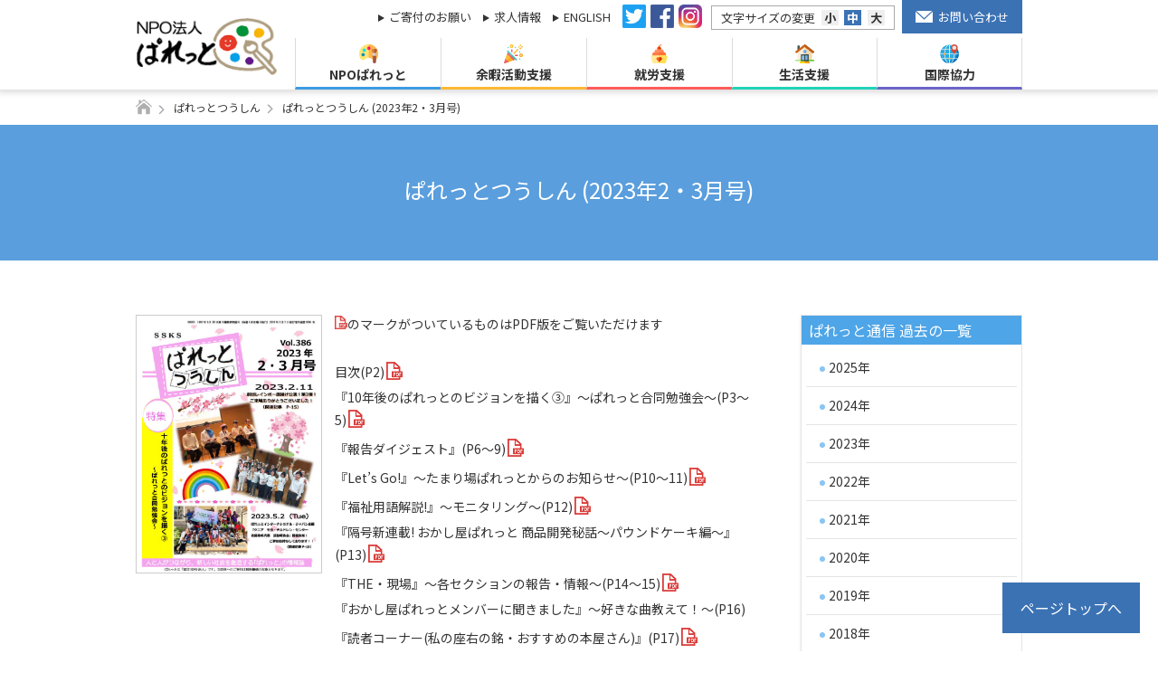

--- FILE ---
content_type: text/html; charset=UTF-8
request_url: https://www.npo-palette.or.jp/magazine/202302-03
body_size: 7653
content:
<!DOCTYPE html>
<html lang="ja">
<head>
<!-- Google Tag Manager -->
<script>(function(w,d,s,l,i){w[l]=w[l]||[];w[l].push({'gtm.start':
new Date().getTime(),event:'gtm.js'});var f=d.getElementsByTagName(s)[0],
j=d.createElement(s),dl=l!='dataLayer'?'&l='+l:'';j.async=true;j.src=
'https://www.googletagmanager.com/gtm.js?id='+i+dl;f.parentNode.insertBefore(j,f);
})(window,document,'script','dataLayer','GTM-MSJHWCB');</script>
<!-- End Google Tag Manager -->
    <meta charset="utf-8">
    <meta http-equiv="X-UA-Compatible" content="IE=edge">
    <meta name="format-detection" content="telephone=no">
    <meta name="viewport" content="width=device-width,initial-scale=1,user-scalable=no">
    <meta name="keywords" content="ぱれっと,NPOぱれっと,NPO法人,おかし屋ぱれっと,スリランカレストランぱれっと,えびす・ぱれっとホーム,ぱれっとインターナショナル・ジャパン,特定非営利活動法人,たまり場ぱれっと">
    <meta name="description" content="NPOぱれっとは障害のある人たちが直面する問題の解決を通して、すべての人々が 当たり前に暮らせる社会の実現に寄与することを目指します。">
   <title>ぱれっとつうしん (2023年2・3月号) | NPO法人ぱれっと</title>
    <link rel="shortcut icon" href="https://www.npo-palette.or.jp/cms/wp-content/themes/npo-pallette/img/site-icon.jpg" />
    <link href="https://fonts.googleapis.com/css?family=Noto+Sans+JP:300,400,500,700" rel="stylesheet">
    <link rel="stylesheet" href="https://www.npo-palette.or.jp/cms/wp-content/themes/npo-pallette/css/reset.css">
    <link rel="stylesheet" href="https://www.npo-palette.or.jp/cms/wp-content/themes/npo-pallette/css/common.css">
   <link rel="stylesheet" href="https://www.npo-palette.or.jp/cms/wp-content/themes/npo-pallette/css/colorbox.css"> 
    <script src="https://www.npo-palette.or.jp/cms/wp-content/themes/npo-pallette/js/jquery-1.11.2.min.js"></script>
    <script src="https://www.npo-palette.or.jp/cms/wp-content/themes/npo-pallette/js/jquery.colorbox-min.js"></script>
    <script type="text/javascript" src="https://www.npo-palette.or.jp/cms/wp-content/themes/npo-pallette/js/script.js"></script>
<!-- 下階層共通 -->
	<link href="https://www.npo-palette.or.jp/cms/wp-content/themes/npo-pallette/css/second.css?v=230428" rel="stylesheet" type="text/css">
	    <!-- 投稿 -->
		<link href="https://www.npo-palette.or.jp/cms/wp-content/themes/npo-pallette/css/post.css" rel="stylesheet" type="text/css">
	<meta name='robots' content='max-image-preview:large' />
	<style>img:is([sizes="auto" i], [sizes^="auto," i]) { contain-intrinsic-size: 3000px 1500px }</style>
	<link rel="icon" href="https://www.npo-palette.or.jp/cms/wp-content/uploads/2019/03/cropped-site-icon-32x32.jpg" sizes="32x32" />
<link rel="icon" href="https://www.npo-palette.or.jp/cms/wp-content/uploads/2019/03/cropped-site-icon-192x192.jpg" sizes="192x192" />
<link rel="apple-touch-icon" href="https://www.npo-palette.or.jp/cms/wp-content/uploads/2019/03/cropped-site-icon-180x180.jpg" />
<meta name="msapplication-TileImage" content="https://www.npo-palette.or.jp/cms/wp-content/uploads/2019/03/cropped-site-icon-270x270.jpg" />
</head>
<!-- Google Tag Manager (noscript) -->
<noscript><iframe src="https://www.googletagmanager.com/ns.html?id=GTM-MSJHWCB"
height="0" width="0" style="display:none;visibility:hidden"></iframe></noscript>
<!-- End Google Tag Manager (noscript) -->
<body class="magazine-template-default single single-magazine postid-2108" id="202302-03">
    <header>
		<div class="togglebtn"><p id="togglebtn" class="pc-none"><span></span></p></div>
		<div>
			<h1 class="logoArea"><a href="https://www.npo-palette.or.jp"><img src="https://www.npo-palette.or.jp/cms/wp-content/themes/npo-pallette/img/logo.png" alt="NPOぱれっと"></a></h1>
			<nav id="gloNav">
				<ul>
					<li>
						<a href="https://www.npo-palette.or.jp/npopalette"><img src="https://www.npo-palette.or.jp/cms/wp-content/themes/npo-pallette/img/icon/header_palette.svg" alt="">NPOぱれっと<span></span></a>
						<ul>
							<li><a href="https://www.npo-palette.or.jp/npopalette">NPOぱれっとの概要</a></li>
							<li><a href="https://www.npo-palette.or.jp/npopalette/npopalette-history">ぱれっとの歩み</a></li>
							<li><a href="https://www.npo-palette.or.jp/npopalette/npopalette-activity">主な活動</a></li>
							<li><a href="https://www.npo-palette.or.jp/npopalette/npopalette-report">年次報告書</a></li>
						</ul>
					</li>
					<li class="line2">
						<a href="https://www.npo-palette.or.jp/tamariba"><img src="https://www.npo-palette.or.jp/cms/wp-content/themes/npo-pallette/img/icon/header_tamariba.svg" alt="">余暇活動支援<span></span></a>
						<ul>
							<li><a href="https://www.npo-palette.or.jp/tamariba">たまり場ぱれっと</a></li>
							<li><a href="https://www.npo-palette.or.jp/tamariba/tamariba-participate">参加希望の方へ</a></li>
							<li><a href="https://www.npo-palette.or.jp/tamariba/tamariba-organization">企業/団体/教育機関のみなさまへ</a></li>
							<li><a href="https://www.npo-palette.or.jp/tamariba/tamariba-volunteer">ボランティア希望の方へ</a></li>
						</ul>
					</li>
					<li class="line3">
						<a href="https://www.npo-palette.or.jp/work"><img src="https://www.npo-palette.or.jp/cms/wp-content/themes/npo-pallette/img/icon/header_work.svg" alt="">就労支援<span></span></a>
						<ul>
						        <li><a href="https://www.npo-palette.or.jp/work">おかし屋ぱれっと/工房ぱれっと</a></li>
						        <li><a href="https://www.npo-palette.or.jp/work/work-product">商品紹介</a></li>
						</ul>
					</li>
					<li class="line4">
						<a href="https://www.npo-palette.or.jp/house/house-home"><img src="https://www.npo-palette.or.jp/cms/wp-content/themes/npo-pallette/img/icon/header_house.svg" alt="">生活支援<span></span></a>
						<ul>
							<li><a href="https://www.npo-palette.or.jp/house/house-home">えびす・ぱれっとホーム/しぶや・ぱれっとホーム</a></li>
							<li><a href="https://www.npo-palette.or.jp/house">ぱれっとの家 いこっと</a></li>
						</ul>
					</li>
					<li class="line5">
						<a href="https://www.npo-palette.or.jp/international"><img src="https://www.npo-palette.or.jp/cms/wp-content/themes/npo-pallette/img/icon/header_international.svg" alt="">国際協力<span></span></a>
						<ul>
							<li><a href="https://www.npo-palette.or.jp/international">ぱれっとインターナショナル・ジャパン(PIJ)</a></li>
						</ul>
					</li>
				</ul>
				<div class="tb_bnr">
					<p><a href="https://www.npo-palette.or.jp/tv" target="_blank"><img src="https://www.npo-palette.or.jp/cms/wp-content/themes/npo-pallette/img/icon/tv.svg" alt="">ぱれっとTV</a></p>
					<p><a href="https://www.npo-palette.or.jp/cms/wp-content/themes/npo-pallette/pdf/product.pdf" target="_blank"><img src="https://www.npo-palette.or.jp/cms/wp-content/themes/npo-pallette/img/icon/online-shop.svg" alt="">おかし屋ぱれっと ご注文・カタログ</a></p>
					<p><a href="https://www.npo-palette.or.jp/magazine"><img src="https://www.npo-palette.or.jp/cms/wp-content/themes/npo-pallette/img/icon/magazine.svg" alt="">ぱれっと通信</a></p>
				</div>	
				<div class="header_top">
					<ul class="header_link">
						<li><a href="https://www.npo-palette.or.jp/support">ご寄付のお願い</a></li>
						<li><a href="https://www.npo-palette.or.jp/recruit">求人情報</a></li>
						<li><a href="https://www.npo-palette.or.jp/cms/wp-content/themes/npo-pallette/pdf/english/english.pdf" target="_blank">ENGLISH</a></li>
					</ul>
					<ul class="sns_link">
						<li><a href="https://twitter.com/NpoPalette" target="_blank"><img src="https://www.npo-palette.or.jp/cms/wp-content/themes/npo-pallette/img/icon/ico_twitter.png" alt="twitter"></a></li>
						<li><a href="https://www.facebook.com/npopalette" target="_blank"><img src="https://www.npo-palette.or.jp/cms/wp-content/themes/npo-pallette/img/icon/ico_fb.png" alt="facebook"></a></li>
						<li><a href="https://www.instagram.com/npopalette" target="_blank"><img src="https://www.npo-palette.or.jp/cms/wp-content/themes/npo-pallette/img/icon/ico_insta.png" alt="Instagram"></a></li>
					</ul>
					<ul id="fontChange" class="fontSizer">
						<li>文字サイズの変更</li>
						<li id="sizeS">小</li>
						<li id="sizeM">中</li>
						<li id="sizeL">大</li>
					</ul>
					<div class="btn_contact">
						<a href="https://www.npo-palette.or.jp/contact"><img src="https://www.npo-palette.or.jp/cms/wp-content/themes/npo-pallette/img/icon/mail.png" alt="" width="17" height="11">お問い合わせ</a>
					</div>
				</div>
				<ul class="pc-none">
					<li><a href="https://www.npo-palette.or.jp/policy">サイトポリシー</a></li>
					<li><a href="https://www.npo-palette.or.jp/privacy">プライバシーポリシー</a></li>
				</ul>
			</nav>
		</div>
	</header>    <main>
		<ul class="breadcrumb">
			<li><a href="https://www.npo-palette.or.jp"><img src="https://www.npo-palette.or.jp/cms/wp-content/themes/npo-pallette/img/icon/home-interface.svg" alt="" width="17" height="17"></a></li>
			<li><a href="https://www.npo-palette.or.jp/magazine">ぱれっとつうしん</a></li>
			<li>ぱれっとつうしん (2023年2・3月号)</li>
		</ul>
		<div class="title">
			<h1>ぱれっとつうしん (2023年2・3月号)</h1>
		</div>
		<section>
			<article>
				<div class="leftArea">
					<div>
										<img width="640" height="891" src="https://www.npo-palette.or.jp/cms/wp-content/uploads/2023/03/h1.jpg" class="attachment-eye-catch size-eye-catch wp-post-image" alt="" decoding="async" fetchpriority="high" srcset="https://www.npo-palette.or.jp/cms/wp-content/uploads/2023/03/h1.jpg 640w, https://www.npo-palette.or.jp/cms/wp-content/uploads/2023/03/h1-215x300.jpg 215w, https://www.npo-palette.or.jp/cms/wp-content/uploads/2023/03/h1-164x228.jpg 164w" sizes="(max-width: 640px) 100vw, 640px" />										</div>
					<div>
											<p style="margin-bottom: 2em"><img src="https://www.npo-palette.or.jp/cms/wp-content/themes/npo-pallette/img/icon/pdf.png" alt="" width="17" height="17">のマークがついているものはPDF版をご覧いただけます</p>
						<ul>
<li><a href="https://www.npo-palette.or.jp/cms/wp-content/uploads/2023/03/p2.pdf" target="_blank" rel="noopener noreferrer">目次(P2)</a></li>
<li><a href="https://www.npo-palette.or.jp/cms/wp-content/uploads/2023/03/p3-5.pdf" target="_blank" rel="noopener noreferrer">『10年後のぱれっとのビジョンを描く③』～ぱれっと合同勉強会～(P3～5)</a></li>
<li><a href="https://www.npo-palette.or.jp/cms/wp-content/uploads/2023/03/p6-9.pdf" target="_blank" rel="noopener noreferrer">『報告ダイジェスト』(P6～9)</a></li>
<li><a href="https://www.npo-palette.or.jp/cms/wp-content/uploads/2023/03/p10-11.pdf" target="_blank" rel="noopener noreferrer">『Let&#8217;s Go!』～たまり場ぱれっとからのお知らせ～(P10～11)</a></li>
<li><a href="https://www.npo-palette.or.jp/cms/wp-content/uploads/2023/03/p12.pdf" target="_blank" rel="noopener noreferrer">『福祉用語解説!』～モニタリング～(P12)</a></li>
<li><a href="https://www.npo-palette.or.jp/cms/wp-content/uploads/2023/03/p13.pdf" target="_blank" rel="noopener noreferrer">『隔号新連載! おかし屋ぱれっと 商品開発秘話～パウンドケーキ編～』(P13)</a></li>
<li><a href="https://www.npo-palette.or.jp/cms/wp-content/uploads/2023/03/p14-15.pdf" target="_blank" rel="noopener noreferrer">『THE・現場』～各セクションの報告・情報～(P14～15)</a></li>
<li>『おかし屋ぱれっとメンバーに聞きました』～好きな曲教えて！～(P16)</li>
<li><a href="https://www.npo-palette.or.jp/cms/wp-content/uploads/2023/03/p17.pdf" target="_blank" rel="noopener noreferrer">『読者コーナー(私の座右の銘・おすすめの本屋さん)』(P17)</a></li>
<li><a href="https://www.npo-palette.or.jp/cms/wp-content/uploads/2023/03/p18.pdf" target="_blank" rel="noopener noreferrer">『ネットワークボード』/『編集後記』(P18)</a></li>
<li>『ぱれっと伝言板』(P19)</li>
<li><a href="https://www.npo-palette.or.jp/cms/wp-content/uploads/2023/03/p20.pdf" target="_blank" rel="noopener noreferrer">『ぱれっと予定表』(P20)</a></li>
</ul>
						<div>
							<p>ぱれっと会員になると一括版(PDF)をご覧いただけます。</p>
							<a href="https://www.npo-palette.or.jp/login" class="btn_login">会員ログイン</a>
							<a href="https://www.npo-palette.or.jp/contact/form4" class="btn_dl">NPO法人ぱれっと 入会お申込みフォーム</a>
							<p>※会員専用ページをご覧いただくには、「ID」「パスワード」が必要です。</p>
							<p>入会をご希望の方はコチラから！</p>
						</div>
										</div>
				</div>
				<div class="rightArea">
					<div class="sideNav">
	    <h3>ぱれっと通信 過去の一覧</h3>    
	    <ul>
			<li class="cat-item cat-item-72"><a href="https://www.npo-palette.or.jp/document_year/2025">2025年</a>
</li>
	<li class="cat-item cat-item-70"><a href="https://www.npo-palette.or.jp/document_year/2024">2024年</a>
</li>
	<li class="cat-item cat-item-68"><a href="https://www.npo-palette.or.jp/document_year/2023">2023年</a>
</li>
	<li class="cat-item cat-item-65"><a href="https://www.npo-palette.or.jp/document_year/2022">2022年</a>
</li>
	<li class="cat-item cat-item-63"><a href="https://www.npo-palette.or.jp/document_year/2021">2021年</a>
</li>
	<li class="cat-item cat-item-61"><a href="https://www.npo-palette.or.jp/document_year/2020">2020年</a>
</li>
	<li class="cat-item cat-item-46"><a href="https://www.npo-palette.or.jp/document_year/2019">2019年</a>
</li>
	<li class="cat-item cat-item-45"><a href="https://www.npo-palette.or.jp/document_year/2018">2018年</a>
</li>
	<li class="cat-item cat-item-44"><a href="https://www.npo-palette.or.jp/document_year/2017">2017年</a>
</li>
	<li class="cat-item cat-item-43"><a href="https://www.npo-palette.or.jp/document_year/2016">2016年</a>
</li>
	<li class="cat-item cat-item-42"><a href="https://www.npo-palette.or.jp/document_year/2015">2015年</a>
</li>
	<li class="cat-item cat-item-41"><a href="https://www.npo-palette.or.jp/document_year/2014">2014年</a>
</li>
	<li class="cat-item cat-item-40"><a href="https://www.npo-palette.or.jp/document_year/2013">2013年</a>
</li>
	<li class="cat-item cat-item-39"><a href="https://www.npo-palette.or.jp/document_year/2012">2012年</a>
</li>
	</ul>
</div>

<ul class="bannerArea">
	<li><a href="https://www.npo-palette.or.jp/tv/" target="_blank"><img src="https://www.npo-palette.or.jp/cms/wp-content/themes/npo-pallette/img/bnr_02.jpg" alt="ぱれっとTV"></a></li>
	<li><a href="https://www.npo-palette.or.jp/magazine"><img src="https://www.npo-palette.or.jp/cms/wp-content/themes/npo-pallette/img/bnr_01.jpg" alt="ぱれっと通信"></a></li>
	<li><a href="https://www.npo-palette.or.jp/paper"><img src="https://www.npo-palette.or.jp/cms/wp-content/themes/npo-pallette/img/bnr_04.jpg" alt="ぱれっと情報誌Let's Go"></a></li>
	<li><a href="https://npopalette.theshop.jp/" target="_blank"><img src="https://www.npo-palette.or.jp/cms/wp-content/themes/npo-pallette/img/bnr_05.jpg" alt="ぱれっと公式オンラインショップ"></a></li>
	<li><a href="https://www.npo-palette.or.jp/support"><img src="https://www.npo-palette.or.jp/cms/wp-content/themes/npo-pallette/img/bnr_06.jpg" alt="ご寄付のお願い"></a></li>
<!--	<li><a href="https://www.npo-palette.or.jp/cms/wp-content/themes/npo-pallette/pdf/product.pdf" target="_blank"><img src="https://www.npo-palette.or.jp/cms/wp-content/themes/npo-pallette/img/bnr_03.jpg" alt="おかし屋ぱれっと ご注文・カタログ"></a></li>-->
	<li class="btn_materials"><a href="https://www.npo-palette.or.jp/data">各種資料</a></li>
	<li class="btn_login">
						<a href="https://www.npo-palette.or.jp/login">会員ログイン</a>
			</li>
</ul>
<ul class="sideLink">
	<li><a href="https://www.npo-palette.or.jp/contact/form4"><img src="https://www.npo-palette.or.jp/cms/wp-content/themes/npo-pallette/img/icon/adm_1.svg" alt="" width="20" height="20">入会お申し込み<span class="circle_arw"></span></a></li>
	<li><a href="https://www.npo-palette.or.jp/contact/form2"><img src="https://www.npo-palette.or.jp/cms/wp-content/themes/npo-pallette/img/icon/adm_2.svg" alt="" width="20" height="20">見学お申し込み<span class="circle_arw"></span></a></li>
	<li><a href="https://www.npo-palette.or.jp/contact/form3"><img src="https://www.npo-palette.or.jp/cms/wp-content/themes/npo-pallette/img/icon/adm_2.svg" alt="" width="20" height="20">講演会について<span class="circle_arw"></span></a></li>
	<li><a href="https://www.npo-palette.or.jp/npopalette/npopalette-report"><img src="https://www.npo-palette.or.jp/cms/wp-content/themes/npo-pallette/img/icon/adm_4.svg" alt="" width="20" height="20">年次報告書<span class="circle_arw"></span></a></li>
</ul>
				</div>
			</article>
		</section>
    </main>
    <footer>
		<a href="#" class="toTop sp-none" id="pagetop">ページトップへ</a>
		<section class="sdgs">
			<article>
				<p>特定非営利活動法人ぱれっとは当会の事業を通じてSDGsの達成を目指しています。</p>
				<div>
					<p><img src="https://www.npo-palette.or.jp/cms/wp-content/themes/npo-pallette/img/SDGs.jpg" alt="SDGs"></p>
					<ul>
						<li><img src="https://www.npo-palette.or.jp/cms/wp-content/themes/npo-pallette/img/sdg_icon_03.png" alt="SDGs-3"></li>
						<li><img src="https://www.npo-palette.or.jp/cms/wp-content/themes/npo-pallette/img/sdg_icon_10.png" alt="SDGs-10"></li>
						<li><img src="https://www.npo-palette.or.jp/cms/wp-content/themes/npo-pallette/img/sdg_icon_11.png" alt="SDGs-11"></li>
					</ul>
				<div>
			</article>
		</section>
		<section class="footer_nav">
			<article>
				<ul class="footer-list">
					<li>
						<dl>
							<dt><span></span>NPOぱれっと</dt>
							<dd><a href="https://www.npo-palette.or.jp/npopalette">NPOぱれっとの概要</a></dd>
							<dd><a href="https://www.npo-palette.or.jp/npopalette/npopalette-history">ぱれっとの歩み</a></dd>
							<dd><a href="https://www.npo-palette.or.jp/npopalette/npopalette-activity">主な活動</a></dd>
							<dd><a href="https://www.npo-palette.or.jp/npopalette/npopalette-report">年次報告書</a></dd>
						</dl>
					</li>
					<li>
						<dl>
							<dt><span></span>余暇活動支援</dt>
							<dd><a href="https://www.npo-palette.or.jp/tamariba">たまり場ぱれっと</a></dd>
							<dd><a href="https://www.npo-palette.or.jp/tamariba/tamariba-participate">参加希望の方へ</a></dd>
							<dd><a href="https://www.npo-palette.or.jp/tamariba/tamariba-organization">企業/団体/教育機関のみなさまへ</a></dd>
							<dd><a href="https://www.npo-palette.or.jp/tamariba/tamariba-volunteer">ボランティア希望の方へ</a></dd>
						</dl>
					</li>
					<li>
						<dl>
							<dt><span></span>就労支援</dt>
							<dd><a href="https://www.npo-palette.or.jp/work">おかし屋ぱれっと/<br>工房ぱれっと</a></dd>
						       <dd><a href="https://www.npo-palette.or.jp/work/work-product">商品紹介</a></dd>
						</dl>
					</li>
					<li>
						<dl>
							<dt><span></span>生活支援</dt>
							<dd><a href="https://www.npo-palette.or.jp/house/house-home">えびす・ぱれっとホーム/<br>しぶや・ぱれっとホーム</a></dd>
							<dd><a href="https://www.npo-palette.or.jp/house">ぱれっとの家　いこっと</a></dd>
						</dl>
					</li>
					<li>
						<dl>
							<dt><span></span>国際協力</dt>
							<dd><a href="https://www.npo-palette.or.jp/international">ぱれっとインターナショナル<br>・ジャパン(PIJ)</a></dd>
						</dl>
					</li>
				</ul>
				<ul class="footer_topic">
					<li>
						<a href="http://www.npo-palette.or.jp/tv/" target="_blank"><img src="https://www.npo-palette.or.jp/cms/wp-content/themes/npo-pallette/img/icon/tv.svg" alt="" width="20" height="17">ぱれっとTV</a>
					</li>
					<li>
						<a href="https://www.npo-palette.or.jp/magazine"><img src="https://www.npo-palette.or.jp/cms/wp-content/themes/npo-pallette/img/icon/magazine.svg" alt="" width="17" height="17">ぱれっと通信</a>
					</li>
				</ul>
				<p class="footer_topic2">
					<a href="https://www.npo-palette.or.jp/cms/wp-content/themes/npo-pallette/pdf/product.pdf" target="_blank"><img src="https://www.npo-palette.or.jp/cms/wp-content/themes/npo-pallette/img/icon/online-shop.svg" alt="" width="17" height="17">おかし屋ぱれっと ご注文・カタログ</a>
				</p>
				<ul>
					<li><a href="https://www.npo-palette.or.jp/policy">サイトポリシー</a></li>
					<li><a href="https://www.npo-palette.or.jp/privacy">プライバシーポリシー</a></li>
				</ul>
			</article>
		</section>
		<section class="footer_bottom">
			<article>
				<a href="https://www.npo-palette.or.jp"><img src="https://www.npo-palette.or.jp/cms/wp-content/themes/npo-pallette/img/logo.png" alt=""></a>
				<dl>
					<dt>【事務局】</dt>
					<dd>
						<adress>&#12306;150-0011 東京都渋谷区東2-11-4</adress>
						<p>TEL:03-5766-7302 /FAX:03-3409-3790</p>
					</dd>
					<dt>【おかし屋ぱれっと】</dt>
					<dd>
						<adress>&#12306;150-0011 東京都渋谷区東2-11-4</adress>
						<p>TEL:03-3409-3774 /FAX:03-3409-3790</p>
					</dd>
				</dl>
				<dl>
					<dt>【たまり場ぱれっと】</dt>
					<dd>
						<adress>&#12306;150-0011 東京都渋谷区東2-11-4</adress>
						<p>TEL:03-5766-7304 /FAX:03-3409-3790</p>
					</dd>
					<dt>【えびす・ぱれっとホーム】</dt>
					<dd>
						<adress>&#12306;150-0011 東京都渋谷区東2-11-4</adress>
						<p>TEL:03-3407-6070 /FAX:03-3409-3790</p>
					</dd>
				</dl>
				<ul>
					<li><a href="https://twitter.com/NpoPalette" target="_blank"><img src="https://www.npo-palette.or.jp/cms/wp-content/themes/npo-pallette/img/icon/ico_twitter.png" alt="twitter" width="35" height="35"></a></li>
					<li><a href="https://www.facebook.com/npopalette" target="_blank"><img src="https://www.npo-palette.or.jp/cms/wp-content/themes/npo-pallette/img/icon/ico_fb.png" alt="facebook" width="35" height="35"></a></li>
					<li><a href="https://www.instagram.com/npopalette" target="_blank"><img src="https://www.npo-palette.or.jp/cms/wp-content/themes/npo-pallette/img/icon/ico_insta.png" alt="instagram" width="35" height="35"></a></li>
				</ul>
			</article>
		</section>
		<section class="copyArea">
			<article>
				<small>&copy; NPO-palette</small>
			</article>
		</section>
	</footer>
	<link rel='stylesheet' id='wp-block-library-css' href='https://www.npo-palette.or.jp/cms/wp-includes/css/dist/block-library/style.min.css?ver=6.7.4' type='text/css' media='all' />
<style id='classic-theme-styles-inline-css' type='text/css'>
/*! This file is auto-generated */
.wp-block-button__link{color:#fff;background-color:#32373c;border-radius:9999px;box-shadow:none;text-decoration:none;padding:calc(.667em + 2px) calc(1.333em + 2px);font-size:1.125em}.wp-block-file__button{background:#32373c;color:#fff;text-decoration:none}
</style>
<style id='global-styles-inline-css' type='text/css'>
:root{--wp--preset--aspect-ratio--square: 1;--wp--preset--aspect-ratio--4-3: 4/3;--wp--preset--aspect-ratio--3-4: 3/4;--wp--preset--aspect-ratio--3-2: 3/2;--wp--preset--aspect-ratio--2-3: 2/3;--wp--preset--aspect-ratio--16-9: 16/9;--wp--preset--aspect-ratio--9-16: 9/16;--wp--preset--color--black: #000000;--wp--preset--color--cyan-bluish-gray: #abb8c3;--wp--preset--color--white: #ffffff;--wp--preset--color--pale-pink: #f78da7;--wp--preset--color--vivid-red: #cf2e2e;--wp--preset--color--luminous-vivid-orange: #ff6900;--wp--preset--color--luminous-vivid-amber: #fcb900;--wp--preset--color--light-green-cyan: #7bdcb5;--wp--preset--color--vivid-green-cyan: #00d084;--wp--preset--color--pale-cyan-blue: #8ed1fc;--wp--preset--color--vivid-cyan-blue: #0693e3;--wp--preset--color--vivid-purple: #9b51e0;--wp--preset--gradient--vivid-cyan-blue-to-vivid-purple: linear-gradient(135deg,rgba(6,147,227,1) 0%,rgb(155,81,224) 100%);--wp--preset--gradient--light-green-cyan-to-vivid-green-cyan: linear-gradient(135deg,rgb(122,220,180) 0%,rgb(0,208,130) 100%);--wp--preset--gradient--luminous-vivid-amber-to-luminous-vivid-orange: linear-gradient(135deg,rgba(252,185,0,1) 0%,rgba(255,105,0,1) 100%);--wp--preset--gradient--luminous-vivid-orange-to-vivid-red: linear-gradient(135deg,rgba(255,105,0,1) 0%,rgb(207,46,46) 100%);--wp--preset--gradient--very-light-gray-to-cyan-bluish-gray: linear-gradient(135deg,rgb(238,238,238) 0%,rgb(169,184,195) 100%);--wp--preset--gradient--cool-to-warm-spectrum: linear-gradient(135deg,rgb(74,234,220) 0%,rgb(151,120,209) 20%,rgb(207,42,186) 40%,rgb(238,44,130) 60%,rgb(251,105,98) 80%,rgb(254,248,76) 100%);--wp--preset--gradient--blush-light-purple: linear-gradient(135deg,rgb(255,206,236) 0%,rgb(152,150,240) 100%);--wp--preset--gradient--blush-bordeaux: linear-gradient(135deg,rgb(254,205,165) 0%,rgb(254,45,45) 50%,rgb(107,0,62) 100%);--wp--preset--gradient--luminous-dusk: linear-gradient(135deg,rgb(255,203,112) 0%,rgb(199,81,192) 50%,rgb(65,88,208) 100%);--wp--preset--gradient--pale-ocean: linear-gradient(135deg,rgb(255,245,203) 0%,rgb(182,227,212) 50%,rgb(51,167,181) 100%);--wp--preset--gradient--electric-grass: linear-gradient(135deg,rgb(202,248,128) 0%,rgb(113,206,126) 100%);--wp--preset--gradient--midnight: linear-gradient(135deg,rgb(2,3,129) 0%,rgb(40,116,252) 100%);--wp--preset--font-size--small: 13px;--wp--preset--font-size--medium: 20px;--wp--preset--font-size--large: 36px;--wp--preset--font-size--x-large: 42px;--wp--preset--spacing--20: 0.44rem;--wp--preset--spacing--30: 0.67rem;--wp--preset--spacing--40: 1rem;--wp--preset--spacing--50: 1.5rem;--wp--preset--spacing--60: 2.25rem;--wp--preset--spacing--70: 3.38rem;--wp--preset--spacing--80: 5.06rem;--wp--preset--shadow--natural: 6px 6px 9px rgba(0, 0, 0, 0.2);--wp--preset--shadow--deep: 12px 12px 50px rgba(0, 0, 0, 0.4);--wp--preset--shadow--sharp: 6px 6px 0px rgba(0, 0, 0, 0.2);--wp--preset--shadow--outlined: 6px 6px 0px -3px rgba(255, 255, 255, 1), 6px 6px rgba(0, 0, 0, 1);--wp--preset--shadow--crisp: 6px 6px 0px rgba(0, 0, 0, 1);}:where(.is-layout-flex){gap: 0.5em;}:where(.is-layout-grid){gap: 0.5em;}body .is-layout-flex{display: flex;}.is-layout-flex{flex-wrap: wrap;align-items: center;}.is-layout-flex > :is(*, div){margin: 0;}body .is-layout-grid{display: grid;}.is-layout-grid > :is(*, div){margin: 0;}:where(.wp-block-columns.is-layout-flex){gap: 2em;}:where(.wp-block-columns.is-layout-grid){gap: 2em;}:where(.wp-block-post-template.is-layout-flex){gap: 1.25em;}:where(.wp-block-post-template.is-layout-grid){gap: 1.25em;}.has-black-color{color: var(--wp--preset--color--black) !important;}.has-cyan-bluish-gray-color{color: var(--wp--preset--color--cyan-bluish-gray) !important;}.has-white-color{color: var(--wp--preset--color--white) !important;}.has-pale-pink-color{color: var(--wp--preset--color--pale-pink) !important;}.has-vivid-red-color{color: var(--wp--preset--color--vivid-red) !important;}.has-luminous-vivid-orange-color{color: var(--wp--preset--color--luminous-vivid-orange) !important;}.has-luminous-vivid-amber-color{color: var(--wp--preset--color--luminous-vivid-amber) !important;}.has-light-green-cyan-color{color: var(--wp--preset--color--light-green-cyan) !important;}.has-vivid-green-cyan-color{color: var(--wp--preset--color--vivid-green-cyan) !important;}.has-pale-cyan-blue-color{color: var(--wp--preset--color--pale-cyan-blue) !important;}.has-vivid-cyan-blue-color{color: var(--wp--preset--color--vivid-cyan-blue) !important;}.has-vivid-purple-color{color: var(--wp--preset--color--vivid-purple) !important;}.has-black-background-color{background-color: var(--wp--preset--color--black) !important;}.has-cyan-bluish-gray-background-color{background-color: var(--wp--preset--color--cyan-bluish-gray) !important;}.has-white-background-color{background-color: var(--wp--preset--color--white) !important;}.has-pale-pink-background-color{background-color: var(--wp--preset--color--pale-pink) !important;}.has-vivid-red-background-color{background-color: var(--wp--preset--color--vivid-red) !important;}.has-luminous-vivid-orange-background-color{background-color: var(--wp--preset--color--luminous-vivid-orange) !important;}.has-luminous-vivid-amber-background-color{background-color: var(--wp--preset--color--luminous-vivid-amber) !important;}.has-light-green-cyan-background-color{background-color: var(--wp--preset--color--light-green-cyan) !important;}.has-vivid-green-cyan-background-color{background-color: var(--wp--preset--color--vivid-green-cyan) !important;}.has-pale-cyan-blue-background-color{background-color: var(--wp--preset--color--pale-cyan-blue) !important;}.has-vivid-cyan-blue-background-color{background-color: var(--wp--preset--color--vivid-cyan-blue) !important;}.has-vivid-purple-background-color{background-color: var(--wp--preset--color--vivid-purple) !important;}.has-black-border-color{border-color: var(--wp--preset--color--black) !important;}.has-cyan-bluish-gray-border-color{border-color: var(--wp--preset--color--cyan-bluish-gray) !important;}.has-white-border-color{border-color: var(--wp--preset--color--white) !important;}.has-pale-pink-border-color{border-color: var(--wp--preset--color--pale-pink) !important;}.has-vivid-red-border-color{border-color: var(--wp--preset--color--vivid-red) !important;}.has-luminous-vivid-orange-border-color{border-color: var(--wp--preset--color--luminous-vivid-orange) !important;}.has-luminous-vivid-amber-border-color{border-color: var(--wp--preset--color--luminous-vivid-amber) !important;}.has-light-green-cyan-border-color{border-color: var(--wp--preset--color--light-green-cyan) !important;}.has-vivid-green-cyan-border-color{border-color: var(--wp--preset--color--vivid-green-cyan) !important;}.has-pale-cyan-blue-border-color{border-color: var(--wp--preset--color--pale-cyan-blue) !important;}.has-vivid-cyan-blue-border-color{border-color: var(--wp--preset--color--vivid-cyan-blue) !important;}.has-vivid-purple-border-color{border-color: var(--wp--preset--color--vivid-purple) !important;}.has-vivid-cyan-blue-to-vivid-purple-gradient-background{background: var(--wp--preset--gradient--vivid-cyan-blue-to-vivid-purple) !important;}.has-light-green-cyan-to-vivid-green-cyan-gradient-background{background: var(--wp--preset--gradient--light-green-cyan-to-vivid-green-cyan) !important;}.has-luminous-vivid-amber-to-luminous-vivid-orange-gradient-background{background: var(--wp--preset--gradient--luminous-vivid-amber-to-luminous-vivid-orange) !important;}.has-luminous-vivid-orange-to-vivid-red-gradient-background{background: var(--wp--preset--gradient--luminous-vivid-orange-to-vivid-red) !important;}.has-very-light-gray-to-cyan-bluish-gray-gradient-background{background: var(--wp--preset--gradient--very-light-gray-to-cyan-bluish-gray) !important;}.has-cool-to-warm-spectrum-gradient-background{background: var(--wp--preset--gradient--cool-to-warm-spectrum) !important;}.has-blush-light-purple-gradient-background{background: var(--wp--preset--gradient--blush-light-purple) !important;}.has-blush-bordeaux-gradient-background{background: var(--wp--preset--gradient--blush-bordeaux) !important;}.has-luminous-dusk-gradient-background{background: var(--wp--preset--gradient--luminous-dusk) !important;}.has-pale-ocean-gradient-background{background: var(--wp--preset--gradient--pale-ocean) !important;}.has-electric-grass-gradient-background{background: var(--wp--preset--gradient--electric-grass) !important;}.has-midnight-gradient-background{background: var(--wp--preset--gradient--midnight) !important;}.has-small-font-size{font-size: var(--wp--preset--font-size--small) !important;}.has-medium-font-size{font-size: var(--wp--preset--font-size--medium) !important;}.has-large-font-size{font-size: var(--wp--preset--font-size--large) !important;}.has-x-large-font-size{font-size: var(--wp--preset--font-size--x-large) !important;}
:where(.wp-block-post-template.is-layout-flex){gap: 1.25em;}:where(.wp-block-post-template.is-layout-grid){gap: 1.25em;}
:where(.wp-block-columns.is-layout-flex){gap: 2em;}:where(.wp-block-columns.is-layout-grid){gap: 2em;}
:root :where(.wp-block-pullquote){font-size: 1.5em;line-height: 1.6;}
</style>
<link rel='stylesheet' id='theme-my-login-css' href='https://www.npo-palette.or.jp/cms/wp-content/plugins/theme-my-login/assets/styles/theme-my-login.min.css?ver=7.1.14' type='text/css' media='all' />
</body>
</html>

--- FILE ---
content_type: text/css
request_url: https://www.npo-palette.or.jp/cms/wp-content/themes/npo-pallette/css/common.css
body_size: 4395
content:
@charset "utf-8";

/* 共通 */
html {
    -webkit-font-smoothing: antialiased;
    -moz-osx-font-smoothing: grayscale;
	color: #333333;
	line-height: 1.5;
}
body {
    font-family: 'Noto Sans JP', -apple-system, BlinkMacSystemFont, "Helvetica Neue", "Yu Gothic", YuGothic, "ヒラギノ角ゴ ProN W3", Hiragino Kaku Gothic ProN, Arial, "メイリオ", Meiryo, sans-serif;
    margin: 0;
    padding: 0;
    overflow-x: hidden;
}
h2 {
	font-size: 162.5%;
}
p {
    font-size: 87.5%;
	line-height: 1.5;
}
img {
	width: 100%;
	height: auto;
	box-sizing: border-box;
}
a {
    color: #333333;
    transition: all ease 0.4s;
    display: block;
	text-decoration: none;
}
a:hover {
    opacity: 0.8;
}
a[href$=".pdf"]:after {
    position: relative;
    top: 3px;
    left: 2px;
    content: "";
    display: inline-block;
    width: 20px;
    height: 20px;
    background: url(../img/icon/pdf.png) no-repeat;
    background-size: contain;
}
.color1 {
	background: #3c9be4;
}
.color2 {
	background: #ffc454;
}
.color3 {
	background: #fe5d5a;
}
.color4 {
	background: #37cb93;
}
.color5 {
	background: #8e91f8;
}
.color6 {
	background: #9cc977;
}
.color7 {
	background: #929292;
}
.pc-none {
	display: none !important;
}
@media screen and (max-width:768px) {
    .sp-none {
        display: none !important;
    }
	.pc-none {
		display: block !important;
	}
}

/* header */
header {
	box-shadow: 0px 0px 7px 3px rgba(0, 0, 0, 0.15);
	width: 100%;
	background-color: #fff;
	position: relative;
}
header > div {
	width: 980px;
	margin: 0 auto;
	display: flex;
	vertical-align: bottom;
	position: relative;
}
header > div .logoArea {
	width: 16%;
	margin: 20px auto 0 0;
}
header > div > nav {
	width: 82%;
	margin-top: 32px;
}
header > div > nav > ul {
	display: flex;
	justify-content: flex-end;
	text-align: center;
	margin-top: 10px;
}
header > div > nav > ul > li {
	width: 20%;
	box-sizing: border-box;
	position: relative;
	font-weight: 600;
}
header > div > nav > ul > li > a {
	border-left: 1px solid #dcdcdc;
	border-bottom: 3px solid #3c9be4;
	padding: 0.5em 0;
	font-size: 87.5%;
}
header > div > nav > ul > li.line2 > a {
    border-bottom: 3px solid #feb832;
}
header > div > nav > ul > li.line3 > a {
    border-bottom: 3px solid #fe5d5a;
}
header > div > nav > ul > li.line4 > a {
    border-bottom: 3px solid #20d4b7;
}
header > div > nav > ul > li.line5 > a{
	border-right: 1px solid #dcdcdc;
	border-bottom: 3px solid #6C64C9;
}
header > div > nav > ul > li > a > img {
	width: 1.5em;
	height: auto;
	display: block;
	margin: 0 auto 5px;
}
header > div > nav > ul > li > ul {
	text-align: left;
   top: 57px;
    box-shadow: 0px 3px 3px 0px rgba(0, 0, 0, 0.1);
	background-color: #fff;
	position: absolute;
	width: 100%;
	display: none;
}
header > div > nav > ul > li > ul li {
	padding: 1em 1em 1em 2em;
	border-bottom: 1px solid #dcdcdc;
	position: relative;
}
header > div > nav > ul > li > ul li::before {
	content: "";
	display: inline-block;
	margin-right: 0.5em;
	width: 7px;
	height: 7px;
	border-radius: 50%;
	background: rgba(63, 159, 233, 0.6);
	position: absolute;
	top: 1.2em;
	left: 1em;
}
header > div > nav > ul > li.line2 > ul li::before {
	background: rgba(254, 184, 50, 0.6);
}
header > div > nav > ul > li.line3 > ul li::before {
    background: rgba(238, 101, 87, 0.6);
}
header > div > nav > ul > li.line4 > ul li::before {
    background: rgba(32, 212, 183, 0.6);
}
header > div > nav > ul > li.line5 > ul li::before {
    background: rgba(108, 100, 201, 0.6);
}
header > div > nav > ul > li > ul li:hover {
	background: rgba(63, 159, 233, 0.3);
}
header > div > nav > ul > li.line2 > ul li:hover {
	background: rgba(254, 184, 50, 0.3);
}
header > div > nav > ul > li.line3 > ul li:hover {
	background: rgba(238, 101, 87, 0.3);
}
header > div > nav > ul > li.line4 > ul li:hover {
	background: rgba(32, 212, 183, 0.3);
}
header > div > nav > ul > li.line5 > ul li:hover {
	background: rgba(108, 100, 201, 0.3);
}
header > div > nav > ul > li > ul li a {
	font-size: 75%;
}
header div.header_top {
	display: flex;
	justify-content: flex-end;
	align-items: center;
	position: absolute;
	top: 0;
	right: 0;
	font-size: 81.25%;
} 
header div.header_top ul {
	display: flex;
	align-items: center;
}
header div.header_top ul.header_link li {
	margin-right: 1em;
}
header div.header_top ul.header_link li a::before {
	display: inline-block;
	content: "";
	width: 0;
	height: 0;
	margin-right: 5px;
	border-style: solid;
	border-width: 4px 0 4px 7px;
	border-color: transparent transparent transparent #333333;
	vertical-align: baseline;
}
.header_link a[href$=".pdf"]::after {
	width: 0;
	height: 0;
}
header div.header_top ul.sns_link li {
	width: 2em;
    height: auto;
	margin-right: 5px;
}
header div.header_top ul.fontSizer {
    margin-left: 5px;
    margin-top: 2px;
    padding: 4px 10px;
    border: 1px solid #aaaaaa;
}
header div.header_top ul.fontSizer li#sizeM {
	color: #ffffff;
	background: #3b72b4;
}
header div.header_top ul.fontSizer li:not(:last-child) {
	margin-right: 0.5em;
}
header div.header_top ul.fontSizer li:not(:first-child) {
	background: #efefef;
	font-weight: bold;
	padding: 2px 3px;
}
header div.header_top ul.fontSizer li.sizeS {
	margin-right: 10px;
}
header div.header_top .btn_contact {
    margin-left: 8px;
}
header div.header_top .btn_contact a {
    color: #fff;
    display: block;
    background: #3b72b4;
    line-height: 33px;
    text-decoration: none;
    padding: 2px 15px;
}
header div.header_top .btn_contact a img {
    margin-right: 6px;
    vertical-align: -1px;
    width: 1.5em;
}
.tb_bnr {
	display: none;
}
@media screen and (max-width:768px) {
	header {
		box-shadow: none;
		z-index: 999;
		height: 76px;
		box-sizing: border-box;
	}
	header > div {
		display: inline;
	}
	header > div .logoArea {
		margin: 9px 5% 0 !important;
		width: 35% !important;
		max-width: 185px;
	}
	header > div .sns_link,
	header > div .fontSizer {
        display: none !important;
    }
	header > div.togglebtn {
		background-color: #fff;
		position: fixed;
		top: 10px;
		right: 3%;
		width: 35px;
		padding: 10px;
		z-index: 100;
	}
	header > div.togglebtn #togglebtn {
		display: block;
		width: 35px;
		color: #59595f;
	}
	header > div.togglebtn #togglebtn::after {
		content: "MENU";
		font-family: 'roboto', sans-serif;
		font-size: 62.5%;
		text-align: center;
		font-weight: bold;
		letter-spacing: 0.2em;
		padding-top: 35px;
		display: block;
	}
	header > div.togglebtn #togglebtn span,
	header > div.togglebtn #togglebtn span::before,
	header > div.togglebtn #togglebtn span::after {
		content: "";
		display: block;
		height: 4px;
		background: #59595f;
		position: absolute;
		border-radius: 1px;
		width: 35px;
		transition: 0.3s ease;
		top: 12px;
	}
	header > div.togglebtn #togglebtn span {
		margin-top: 10px;
	}
	header > div.togglebtn #togglebtn span::before {
		top: -12px;
	}
	header > div > nav#gloNav {
		background-color: rgba(249, 250, 250, 0.95);
		box-shadow: 0px 3px 3px 0px rgba(0, 0, 0, 0.1);
		padding: 3%;
		width: 100%;
		box-sizing: border-box;
		transition: 0.3s ease;
		margin: 10px 0 0 0;
		display: none;
	}
	header > div > nav#gloNav > ul  {
		margin: 0;
		display: none;
	}
	header > div > nav#gloNav > ul li {
		width: 100%;
		box-sizing: border-box;
		background-color: #ffffff;
	}
	header > div > nav#gloNav > ul li a {
		border-left: none;
		text-align: left;
		padding: 1em;
		border-bottom: none !important;
	}
	header > div > nav#gloNav > ul > li.line5 > a {
		border-right: none;
	}
	header > div > nav#gloNav > ul > li > a span {
		content:"";
		width: 1.2em;
		height: 1.2em;
		display: inline-block;
		background-color: #3c9be4;
		border-radius: 50%;
		position: absolute;
		top: 1.5em;
		right: 1em;
	}
	header > div > nav#gloNav > ul > li > a span::before,
	header > div > nav#gloNav > ul > li > a span::after {
		content: "";
		background-color: #ffffff;
		width: 0.9em;
		height: 2px;
		display: inline-block;
		margin: 0.5em 2px;
		position: absolute;
	}
	header > div > nav#gloNav > ul > li > a span::after {
		transform: rotate(90deg);
	}
	header div.header_top {
		display: block;
		position: relative;
	}
	header div.header_top ul.header_link li {
		margin-right: 0;
	}
	header div.header_top ul.header_link li a {
		border-radius: 2em;
		padding:1em;
		box-shadow: 0px 0px 7px 3px rgba(0, 0, 0, 0.15);
	}
	header div.header_top ul.header_link li a::before{
		content: '';
		display: inline-block;
		width: 6px;
		height: 6px;
		border-radius: 50%;
		z-index: 100;
		background-color: #aaa;
		border: none;
		margin-right: 5px;
	}
	header > div > nav#gloNav > ul li a img {
		display: inline-block;
		padding-right: 1em;
		vertical-align: middle;
		width: 2.5em;
	}
	header > div > nav#gloNav > ul > li > ul {
		box-shadow: none;
	}
	header > div > nav#gloNav > ul > li > ul > li > a {
		padding: 0;
		}
	header > div > nav#gloNav > ul > li > ul > li > a::after {
		content: '';
		position: absolute;
		right: 1em;
		width: 6px;
		height: 6px;
		border-top: 2px solid #a7abae;
		border-right: 2px solid #a7abae;
		transform: rotate(45deg);
		margin-top: 0.5em;
	}
	header div.header_top ul {
		display: block;
	}
	header div.header_top ul li {
		margin: 0 0 5px 0;
		background-color: #ffffff;
	}
	header div.header_top .btn_contact {
		margin-left: 0;
		text-align: center;
	}
	header div.header_top .btn_contact a {
		border-radius: 2em;
		padding: 1em;
		margin: 20px 0;
	}
	header .tb_bnr {
		display: block;
	}
	header .tb_bnr p a {
		background-color: #ffffff;
		padding:1em 2em;
		border-radius: 2em;
		margin: 5px 0;
		box-shadow: 0px 0px 7px 3px rgba(0, 0, 0, 0.15);
	}
	header .tb_bnr p a[href$=".pdf"]::after {
		display: none;
	}
	header .tb_bnr p a img {
		display: inline-block;
		padding-right: 1em;
		width: 2.5em;
		height: auto;
		margin: 0 auto;
		vertical-align: middle;
	}
	header > div > nav#gloNav.active ul.pc-none {
		display: flex;
		justify-content: center;
		box-shadow: none;
	}
	header > div > nav#gloNav.active ul.pc-none li {
		background-color: transparent;
	}
	header > div > nav#gloNav.active ul.pc-none li a {
		text-align: center;
		font-weight: normal;
	}

	/*メニューがアクティヴの時*/
	header > div.togglebtn #togglebtn.active span {
		background: transparent;
		transition: 0.3s ease;
	}
	header > div.togglebtn #togglebtn.active span::before {
		top: 0;
		transform: rotate(-45deg);
		background: #59595f;
	}
	header > div.togglebtn #togglebtn.active span::after {
		transform: rotate(45deg);
		background: #59595f;
		top: 0;
	}
	header > div > nav#gloNav.active,
	header > div > nav#gloNav.active > ul {
		display: block;
			box-shadow: 0px 0px 7px 3px rgba(0, 0, 0, 0.15);
	}
	header > div > nav#gloNav.active > ul > li > ul {
		position: relative;
		top: 0;
	}
}

/* main */
main > section > article {
	width: 980px;
	margin: 0 auto;
}
main .bannerArea {
    padding: 8px;
    background: #f8f8f8;
    border: 1px solid #eee;
}
main .bannerArea li {
    box-sizing: border-box;
    transition: all ease 0.2s;
    line-height: 0;
}
main .bannerArea li:not(:last-child) {
    margin-bottom: 8px;
}
main .bannerArea li a[href$=".pdf"]::after {
	display: none;
}
main .bannerArea li.btn_materials a,
main .bannerArea li.btn_login a {
	background-color: #5a9edd;
	color: #ffffff;
	padding: 1.5em 1em;
	font-size:87.5%;
}

/*footer*/
footer {
    border-top: 30px solid #2c96e8;
}
footer > section > article {
	width: 980px;
	margin: 0 auto;
}
footer .toTop {
    display: block;
    color: #fff;
    padding: 20px;
    position: fixed;
    bottom: 20px;
    right: 20px;
	background-color: #3b72b4;
}
footer .footer_nav {
    background-color: #f9f9f9;
}
footer .footer_nav .footer-list {
    padding: 30px 0;
	justify-content: space-around;
	display: flex;
}
footer .footer_nav .footer-list li {
    background-color: #fff;
    padding: 10px;
    border-radius: 3px;
	font-size: 87.5%;
}
footer .footer_nav .footer-list li dt {
    font-weight: bold;
    position: relative;
    padding-left: 20px;
    padding-right: 15px;
    padding-bottom: 8px;
    border-bottom: 3px solid #f3f3f3;
    margin-bottom: 15px;
}
footer .footer_nav .footer-list li dt a {
    text-decoration: none;
}
footer .footer_nav .footer-list li dt span {
    width: 14px;
    height: 14px;
    border-radius: 50%;
    background: #3f9fe9;
    position: absolute;
    top: 1px;
    left: 0px;
}
footer .footer_nav .footer-list li dt span:before {
    position: absolute;
    top: 4px;
    bottom: 0;
    left: 5px;
    display: inline-block;
    content: "";
    width: 0;
    height: 0;
    margin-right: 4px;
    border-style: solid;
    border-width: 3px 0 4px 5px;
    border-color: transparent transparent transparent #fff;
}
footer .footer_nav .footer-list li dd {
	font-size: 92.86%;
    font-weight: 500;
    padding-left: 16px;
    position: relative;
	margin-bottom: 10px;
}
footer .footer_nav .footer-list li dd:before {
    content: '';
    display: inline-block;
    width: 6px;
    height: 6px;
    border-radius: 50%;
    background: rgba(63, 159, 233, 0.6);
    position: absolute;
    top: 5px;
    left: 4px;
}
footer .footer_nav .footer-list li a:hover,
footer .toTop:hover {
    opacity: 0.5;
}
footer .footer_nav ul li {
    padding-right: 20px;
}
footer .footer_nav > article > ul:last-child {
    padding-bottom: 10px;
	font-size: 75%;
	justify-content: flex-end;
	display: flex;
}
footer .footer_nav > article > ul:last-child  li {
	padding-right: 0;
}
footer .footer_nav > article > ul:last-child  li:first-child a {
	border-left: 1px solid #666;
}
footer .footer_nav > article > ul:last-child  li a {
	border-right: 1px solid #666;
	padding: 0 1em;
}
footer .footer_topic,
footer .footer_topic2 {
    display: inline-block;
    background-color: #fff;
    border-radius: 30px;
    border: 1px solid #eee;
	margin-right: 20px;
}
footer .footer_topic li {
    display: inline-block;
}
footer .footer_topic li:last-child {
	border-left: 1px solid #eee;
}
footer .footer_topic li a,
footer .footer_topic2 a {
    font-weight: bold;
	padding: 10px 20px;
}
footer .footer_topic li img,
footer .footer_topic2 a img {
	padding-right: 8px;
	vertical-align: -6px;
	width: 2em;
	height: 1.5em;
}
footer .footer_topic li:first-child img {
    vertical-align: -4px;
}
footer .footer_bottom article {
	display: flex;
	justify-content: space-around;
	padding: 40px 0 20px;
	align-items: center;
}
footer .footer_bottom article > a {
	width: 17%;
}
footer .footer_bottom article > dl dt {
    font-weight: 500;
	margin-bottom: 5px;
}
footer .footer_bottom article > dl dd {
	margin-bottom: 2em;
}
footer .footer_bottom article > dl dd:last-child {
	margin-bottom: 0;
}
footer .footer_bottom article > dl dd p{
	margin: 0;
}
footer .footer_bottom article > ul {
	display: flex;
	width: 8em;
	justify-content: space-around;
}
footer .footer_bottom article > ul li {
	width: 30%;
}
footer section.copyArea article {
    text-align: center;
	margin: 1em auto;
	font-size: 75%;
}
@media screen and (max-width:768px) {
	footer .footer_nav {
		display: none;
	}
	footer .footer_bottom article,
	footer > section > article {
		display: block;
		width: 100%;
		padding: 1em 5%;
		box-sizing: border-box;
		text-align: center;
	}
	footer .footer_bottom article > a {
		width: 30%;
		margin: 2em auto;
	}
	footer .footer_bottom article > dl {
		background-color: #f6f6f9;
		padding: 2em;
	}
	footer .footer_bottom article > ul {
		margin: 20px auto;
	}
	footer .footer_bottom article > dl dd {
		line-height: 1.5;
	}
}

/*SDGs追加*/
footer section.sdgs {
    padding: 40px 0;
}
footer section.sdgs article > p {
	font-size: 125%;
	margin-bottom: 20px;
	text-align: center;
}
footer section.sdgs article > div,
footer section.sdgs article > div ul {
	display: flex;
}
footer section.sdgs article > div ul {
	width: 50%;
}
footer section.sdgs article > div ul li {
	margin-left: 20px;
}
@media screen and (max-width:599px) {
	footer section.sdgs {
		border-bottom: 1px solid #cccccc;
	}
	footer section.sdgs article > p {
		text-align: left;
	}
	footer section.sdgs article > div {
		flex-direction: column;
	}
	footer section.sdgs article > div ul {
		width: 100%;
	}
	footer section.sdgs article > div ul li {
		margin: 0 10px;
	}
}

--- FILE ---
content_type: text/css
request_url: https://www.npo-palette.or.jp/cms/wp-content/themes/npo-pallette/css/second.css?v=230428
body_size: 5674
content:
@charset "utf-8";
/* CSS Document */
main {
	overflow: hidden;
}
main ul {
    margin: 20px 0;
    padding: 0;
	font-size: 87.5%;
}
main ul li {
	line-height: 1.5;
}
main ul li:not(:last-child) {
	margin-bottom: 0.5em;
}
/*パンくずリスト/ページタイトル*/
main ul.breadcrumb {
    width: 980px;
    margin: 10px auto;
    text-align: left;
    display: flex;
    font-size: 75%;
	align-items: center;
}
main ul.breadcrumb li {
	margin: 0 0.5em 0 0;
}
main ul.breadcrumb li a img {
	width: 1.5em;
	vertical-align: text-bottom;
}
main ul.breadcrumb li:not(:last-child) a::after {
	content:"";
	width: 1em;
	height: 1em;
	display: inline-block;
	background: url("../img/icon/ico-arrow.png") no-repeat;
	background-size: contain;
	margin-left: 0.5em;
	vertical-align: middle;
}
main div.title {
	color: #ffffff;
	height: 150px;
	display: table;
	width: 100%;
	background-color: #5a9edd;
}
main div.title h1 {
	text-align: center;
	margin: 60px auto;
	font-size: 150%;
}
main div.title h1 span {
	display: block;
	font-size: 75%;
	margin-bottom: 15px;
}
@media screen and (max-width:768px) {
	main ul.breadcrumb {
		display: none;
	}
	main div.title {
		height: auto;
	}
	main div.title h1 {
		margin: 30px auto;
		font-size: 7.5vw;
	}
}

/*メインコンテンツ*/
main > section > article {
	width: 980px;
	padding: 60px 0;
	overflow: hidden;
}
main > section > article .leftArea {
	width: 70%;
    float: left;
}
main > section > article .leftArea h2 {
	border-bottom: 2px solid #3c9be4;
	padding: 0 0 10px;
	margin: 25px 0;
}
main > section > article .leftArea p.lead-text {
	font-size: 112.5%;
	margin-bottom: 1em;
}
main > section > article .leftArea article:not(:first-child) {
	margin-top: 60px;
}
main > section > article .leftArea table {
    border: 1px solid #bcbcbc;
    border-collapse: collapse;
	font-size: 87.5%;
	width: 100%;
	margin-bottom: 5px;
}
main > section > article .leftArea table th,
main > section > article .leftArea table td {
    border: 1px dotted #bcbcbc;
	padding: 15px;
	text-align: left;
    line-height: 1.5;
}
main > section > article .leftArea table td ul {
	margin: 0;
}
main > section > article .leftArea p.link {
	text-align: center;
}
main > section > article .leftArea p.link a {
	background-color: #DDA06B;
	color: #ffffff;
	display: inline-block;
	padding: 1em 2em;
	border-radius: 2em;
	margin-top: 30px;
}
main > section > article .rightArea {
    float: right;
    width: 25%;
}
main > section > article .rightArea ul {
    margin-top: 0;
}
main > section > article .rightArea .sideNav {
	box-shadow: 0px 3px 3px 0px rgba(0, 0, 0, 0.1);
	border: 1px solid #e5e5e5;
	margin-bottom: 20px;
}
main > section > article .rightArea .sideNav {
	color: #ffffff;
}
main > section > article .rightArea .sideNav img {
	width: 1.5em;
	vertical-align: text-bottom;
	margin-right: 0.5em;
}
main > section > article .rightArea .sideNav ul {
	padding: 5px;
	margin: 0;
}
main > section > article .rightArea .sideNav ul li {
	margin-bottom: 0;
	position: relative;
}
main > section > article .rightArea .sideNav ul li:not(:last-child) {
	border-bottom: 1px solid #e5e5e5;
}
main > section > article .rightArea .sideNav ul li a {
	padding: 10px 10px 10px 25px;
}
main > section > article .rightArea .sideNav ul li::before {
	content: "";
	display: inline-block;
	width: 6px;
	height: 6px;
	border-radius: 50%;
	background: rgba(63, 159, 233, 0.6);
	vertical-align: middle;
	margin: -1px 5px 0 0;
	position: absolute;
	top: 20px;
	left: 15px;
}
main > section > article .rightArea > p,
main > section > article .rightArea .sideBnr {
	border: 1px solid #e5e5e5;
	padding: 5px;
	background-color: #f8f8f8;
	margin-bottom: 10px;
}
main > section > article .rightArea .sideBnr li:not(:last-child) {
	margin-bottom: 5px;
}
main > section > article .rightArea .sideLink li a {
	background-color: #41ae84;
	color: #ffffff;
	padding: 1em;
	margin-bottom: 10px;
	box-shadow: 0px 3px 3px 0px rgba(0, 0, 0, 0.1);
}
main > section > article .rightArea .sideLink li:last-child a {
	background-color: #929292;
}
main > section > article .rightArea .sideLink li a img {
	width: 1.5em;
	margin-right: 5px;
	vertical-align: text-bottom;
}

@media screen and (max-width:768px) {
	main > section > article {
		width: 100%;
		padding: 30px 5%;
		box-sizing: border-box;
	}
	main > section > article .leftArea article:not(:first-child) {
	    margin-top: 0;
	}
	main > section > article .leftArea {
		width: 100%;
	   float: none;
	}
	main > section > article .rightArea {
		display: none;
	}
}

/*----------------- palette -----------------*/
/*index*/
#npopalette main div.title,
#npopalette-activity main div.title,
#npopalette-history main div.title,
.error404 main div.title,
#recruit main div.title {
	background-color: #5a9edd;
}
#npopalette .leftArea article h3,
#npopalette-activity .leftArea article h3,
#npopalette-history .leftArea article h3 {
	text-align: center;
}
#recruit > main > section > article > div.leftArea h3 {
	font-size: 112.5%;
	color: #3c9be4;
	margin: 2em 0 1em;
}
#npopalette .leftArea article h3 img,
#npopalette-activity .leftArea article h3 img,
#npopalette-history .leftArea article h3 img {
	height: 30px;
	width: auto;
	margin: 20px auto;
}
#npopalette .leftArea article table th,
#npopalette-activity .leftArea article table th,
#npopalette-history .leftArea article table th,
#recruit > main > section > article > div.leftArea > table > tbody > tr > th {
    width: 30%;
    background-color: #e9f4ff;
    vertical-align: top;
}
#recruit > main > section > article > div.leftArea > table a {
	display: inline-block;
	text-decoration: underline;
}
#npopalette-report  main > section > article .leftArea a {
	display: inline-block;
}
#npopalette-report  main > section > article .leftArea ul li {
	border-bottom: 1px solid #e5e5e5;
	background-color: #fff;
	padding: 3px 0;
}
#npopalette .leftArea article table td ul.pdf li {
	display: inline-block;
	margin-right: 1.5em;
}
#npopalette .rightArea .sideNav h3,
#npopalette-report .rightArea .sideNav h3,
#npopalette-activity .rightArea .sideNav h3,
#npopalette-history .rightArea .sideNav h3 {
	background-color: #5a9edd;
	padding: 0.5em;
}
#npopalette .rightArea .sideNav li a.active,
#npopalette-activity .rightArea .sideNav li a.active,
#npopalette-history .rightArea .sideNav li a.active,
#npopalette-report .rightArea .sideNav li a.active {
    background-color: #e9f4ff;
}

@media screen and (max-width:768px) {
	#npopalette .leftArea article h3 img {
		width: 100%;
		height: auto;
	}
}
#npopalette .leftArea article p.belief {
	text-align: center;
	background-color: #e9f4ff;
	padding: 40px;
	line-height: 2em;
	font-size: 100%;
}
#npopalette .leftArea article.message div {
	overflow: hidden;
}
#npopalette .leftArea article.message div > img {
	width: 30%;
	float: right;
	margin-left: 1em;
}
#npopalette .leftArea article.message div > p:not(:last-child) {
	margin-bottom: 1em;
}
#npopalette .leftArea article.message div > p.name {
	text-align: right;
}
#npopalette .leftArea article.message div > p.name img {
	width: auto;
}

/*----------------- たまり場 -----------------*/
#tamariba main div.title,
#tamariba-organization main div.title,
#tamariba-volunteer main div.title,
#tamariba-participate main div.title {
	background-color: #ffd17a;
}
#tamariba main section article .leftArea h2,
#tamariba-organization main section article .leftArea h2,
#tamariba-volunteer main section article .leftArea h2,
#tamariba-participate main section article .leftArea h2 {
    border-bottom: 2px solid #feb832;
}
#tamariba main section article .leftArea p.message {
	background-color: #fde8bf;
	padding: 20px;
	text-align: center;
	font-size: 125%;
}
#tamariba main section article .leftArea dl,
#tamariba-organization section article .leftArea dl,
#tamariba-volunteer section article .leftArea dl,
#tamariba-participate section article .leftArea dl {
	margin-top: 20px;
}
#tamariba main section article .leftArea dl:not(:first-of-type),
#tamariba-organization main section article .leftArea dl:not(:first-of-type),
#tamariba-volunteer main section article .leftArea dl:not(:first-of-type),
#tamariba-participate main section article .leftArea dl:not(:first-of-type) {
	margin-top: 30px;
}
#tamariba main section article .leftArea dl dt,
#tamariba-organization main section article .leftArea dl dt,
#tamariba-volunteer main section article .leftArea dl dt,
#tamariba-participate main section article .leftArea dl dt {
	font-weight: bold;
	margin-bottom: 0.5em;
	color: #e99c2b;
}
#tamariba main section article .leftArea dl dt.key {
	font-size: 125%;
}
#tamariba main section article .leftArea dl dt a {
	border-bottom: 1px solid #feb832;
	display: inline;
	color: #e99c2b;
}
#tamariba main section article .leftArea dl dd,
#tamariba-organization main section article .leftArea dl dd,
#tamariba-volunteer main section article .leftArea dl dd,
#tamariba-participate main section article .leftArea dl dd {
	font-size: 87.5%;
	line-height: 1.5;
}
#tamariba main section article .leftArea dl dd:not(:last-child),
#tamariba-organization main section article .leftArea dl dd:not(:last-child) ,
#tamariba-participate main section article .leftArea dl dd:not(:last-child) {
	margin-bottom: 1em;
}
#tamariba main section article .leftArea table th {
    background-color: #fde8bf;
}
#tamariba main section article .leftArea table tr:not(:first-child) th {
	width:20%;
}
#tamariba main section article .leftArea div.photo,
#tamariba-participate main section article .leftArea div.photo,
#tamariba-organization main section article .leftArea div.photo,
#tamariba-volunteer main section article .leftArea div.photo {
	margin-top: 0.5em;
	display:flex;
	justify-content: space-between;
}
#tamariba main section article .leftArea div.photo a,
#tamariba-participate main section article .leftArea div.photo a,
#tamariba-organization main section article .leftArea div.photo a,
#tamariba-volunteer main section article .leftArea div.photo a {
	width: 48%;
}
#tamariba-organization main section article .leftArea ul li::before {
	content: "■ ";
	color: #feb832;
}
#tamariba-participate main section article .leftArea h3 {
	font-size: 125%;
	margin-bottom: 10px;
	color: #f3a104;
}
#tamariba-participate main section article .leftArea article > div h3::before {
	content: "Q:";
	margin-right: 0.5em;
	font-size: 125%;
	color: #f3a104;
}
#tamariba-participate main section article .leftArea div p {
	margin-bottom: 20px;
	text-indent: -1em;
	padding-left: 2em;
}
#tamariba-participate > main > section > article > div.leftArea > article:nth-child(2) > div > p::before {
	content: "A: ";
	font-size: 125%;
	color: #5a9edd;
}
#tamariba .rightArea .sideNav h3,
#tamariba-organization .rightArea .sideNav h3,
#tamariba-volunteer .rightArea .sideNav h3,
#tamariba-participate .rightArea .sideNav h3 {
	background-color: #ffd17a;
	padding: 0.5em;
}
#tamariba .rightArea .sideNav ul li::before,
#tamariba-organization .rightArea .sideNav ul li::before,
#tamariba-volunteer .rightArea .sideNav ul li::before,
#tamariba-participate .rightArea .sideNav ul li::before {
    background: #feb832;
}
#tamariba .rightArea .sideNav li a.active,
#tamariba-organization  .rightArea .sideNav li a.active,
#tamariba-volunteer .rightArea .sideNav li a.active,
#tamariba-participate .rightArea .sideNav li a.active {
    background-color: #fde8bf;
}
#tamariba footer,
#tamariba-organization footer,
#tamariba-volunteer footer,
#tamariba-participate footer {
    border-top: 30px solid #feb832;
}

/*----------------- おかし屋 -----------------*/
#work main div.title,
#work-product main div.title {
	background-color: #ff9a7a;
}
#work main section article .leftArea h2,
#work-product main section article .leftArea h2 {
    border-bottom: 2px solid #fe5d5a;
}
#work-product main section article .leftArea h2 span {
	margin-left: 1em;
	font-size: 53.85%;
}
#work main section article .leftArea.address article {
	overflow: hidden;
}
#work main section article .leftArea.address article > a{
    float: left;
    width: 42%;
    margin-right: 3%;
}
#work main section article .leftArea.address article div {
	float: right;
	width: 55%;
}
#work main section article .leftArea.address article div dl dt,
#work main section article .leftArea.address article div dl dd {
	display: inline-block;
	line-height: 1.5;
	vertical-align: top;
	font-size: 87.5%;
}
#work main section article .leftArea.address article div dl dt {
	width: 35%;
	text-align-last: justify;
}
#work main section article .leftArea.address article div dl dd {
	width: 65%;
}
#work main section article .leftArea.address article div p a {
	display: inline-block;
	text-decoration: underline;
}
#work main section article .leftArea.address article iframe {
	width: 100%;
	height: 200px;
	margin-top: 20px;
}
#work-product main section article .leftArea ul {
	display: flex;
	flex-wrap: wrap;
}
#work-product main section article .leftArea ul li {
	width: 31%;
	margin-bottom: 1.5em;
}
#work-product main section article .leftArea ul li:not(:nth-child(3n)) {
	margin-right: 3.5%;
}
#work-product main section article .leftArea ul li h3 {
    color: #fe5d5a;
    font-size: 125%;
        margin-bottom: 0.5em;
}
#work-product main section article .leftArea ul li p + p {
	text-align: right;
	    font-size: 100%;
}
#work-product main section article .leftArea ul li dl {
	display: flex;
	justify-content: flex-end;
}
#work-product main section article .leftArea ul li dl dt::after {
	content: " :　";
}
#work-product main section article .leftArea p a {
	display: inline-block;
	text-decoration: underline;
}
#work-product main section article .leftArea > article > a,
#work-product main section article .leftArea > article > div.info {
	background-color: #fddbbf;
	padding: 1em 2em;
	display: block;
	margin: auto;
	width: 14em;
	text-align: center;
}
#work-product main section article .leftArea > article > div.info {
	width: auto;
}
#work-product main section article .leftArea > article > div.Payee {
	margin-top: 2em;
	padding: 1em 2em;
	border: 2px solid #fddbbf;
	text-align: center;
}
#work .rightArea .sideNav h3,
#work-product .rightArea .sideNav h3 {
    background-color: #ff9a7a;
    padding: 0.5em;
}
#work .rightArea .sideNav li a.active,
#work-product  .rightArea .sideNav li a.active {
    background-color: #fddbbf;
}
#work .rightArea .sideNav ul li::before,
#work-product .rightArea .sideNav ul li::before {
    background: #fe5d5a;
}
#work footer,
#work-product footer {
    border-top: 30px solid #fe5d5a;
}
@media screen and (max-width:768px) {
	#work main section article .leftArea.address article > a,
	#work main section article .leftArea.address article div {
		float: none;
		width: 100%;
	}
	#work-product main section article .leftArea ul li {
		width: 100%;
	}
	#work-product main section article .leftArea ul li img {
		
	}
}

/*----------------- ぱれっとの家 -----------------*/
#house main div.title,
#house-home main div.title {
	background-color: #8edbcf;
}
#house main section article .leftArea h2,
#house-home main section article .leftArea h2 {
    border-bottom: 2px solid #20d4b7;
}
#house main section article .leftArea h3,
#house-home main section article .leftArea h3 {
	font-size: 125%;
	color: #20d4b7;
	margin: 30px 0 15px;
}
#house-home main section article .leftArea h3:first-child {
	margin: 0 0 15px;
}
#house main section article .leftArea.address article,
#house-home main section article .leftArea.address article {
	overflow: hidden;
}
#house main section article .leftArea.address article > div.img-house,
#house-home main section article .leftArea.address article > div.img-house {
    float: left;
    width: 42%;
    margin-right: 3%;
}
#house main section article .leftArea.address article > div.img-house a,
#house-home main section article .leftArea.address article > div.img-house a {
	margin-bottom: 2em;
	line-height: 1.3;
	text-decoration: none;
	font-size: 75%;
}
#house main section article .leftArea.address article > div.img-house img {
	margin-bottom: 0.5em;
}
#house main section article .leftArea.address article div,
#house-home main section article .leftArea.address article div {
	float: right;
	width: 55%;
}
#house main section article .leftArea.address article div a {
	display: inline-block;
	text-decoration: underline;
}
#house main section article .leftArea div ol li {
	margin-bottom: 10px;
	line-height: 1.5;
	font-size: 87.5%;
}
#house-home main section article .leftArea.address article > div h4 {
	font-weight: bold;
	margin: 15px 0 10px;
	font-size: 87.5%;
}
#house main section article .leftArea.address article div dl dt,
#house-home section article .leftArea.address article div dl dt,
#house main section article .leftArea.address article div dl dd,
#house-home section article .leftArea.address article div dl dd {
	display: inline-block;
	line-height: 1.5;
	vertical-align: top;
}
#house main section article .leftArea.address article div dl dt,
#house-home main section article .leftArea.address article div dl dt {
	width: 30%;
	font-size: 87.5%;
}
#house main section article .leftArea.address article div dl dd,
#house-home main section article .leftArea.address article div dl dd {
	width: 70%;
	font-size: 87.5%;
}
#house main section article .leftArea div.detail {
	background-color: #d8f6f1;
    padding: 20px;
	margin: 20px 0;
	float: none !important;
	width: 100% !important;
	box-sizing: border-box;
}
#house-home main section article .leftArea div.detail dl dd {
	width: 95% !important;
	font-size: 87.5%;
}
#house main section article .leftArea div.detail h3 {
	margin-top: 0;
}
#house main section article .leftArea div.detail div {
	background-color: #ffffff;
	padding: 1em;
	margin-top: 0.5em;
}
#house main section article .leftArea div.detail div h4 {
    font-size: 100%;
    color: #20d4b7;
    font-weight: bold;
    margin-bottom: 0.5em;
}
#house main section article .leftArea div.detail div dl {
    font-size: 87.5%;
    line-height: 1.5;
    margin-top: 1em;
    }
#house main section article .leftArea div.detail div dl dt {
    font-weight: bold;
    margin: 0.5em 0;
}
#house .rightArea .sideNav h3,
#house-home .rightArea .sideNav h3 {
    background-color: #8edbcf;
    padding: 0.5em;
}
#house .rightArea .sideNav ul li::before,
#house-home .rightArea .sideNav ul li::before {
    background: #20d4b7;
}
#house .rightArea .sideNav li a.active,
#house-home .rightArea .sideNav li a.active {
    background-color: #d8f6f1;
}
#house footer,
#house-home footer{
    border-top: 30px solid #20d4b7;
}
@media screen and (max-width:768px) {
	#house main section article .leftArea.address article div,
	#house main section article .leftArea.address article > div.img-house,
	#house-home main section article .leftArea.address article > div,
	#house-home main section article .leftArea.address article > div.img-house {
		float: none;
		width: 100%;
	}
	#house-home main section article .leftArea.address article div dl dt,
	#house-home main section article .leftArea.address article div dl dd {
		width: 100% !important;
	}
}

/*----------------- international -----------------*/
#international main div.title {
	background-color: #adaef3;
}
#international main section article h2 {
    border-bottom: 2px solid #7e81f2;
}
#international main section article .leftArea article,
#international main section article .leftArea div {
	overflow: hidden;
}
#international main section article .leftArea div {
	margin-bottom: 1em;
}
#international main section article .leftArea a {
	float: left;
	margin-right: 1em;
	width: 40%;
}
#international main section article .leftArea h3 {
	color: #7e81f2;
	font-size: 125%;
	line-height: 1.5;
}
#international main section article .leftArea h3 span {
	font-size: 75%;
	display: block;
}
#international footer {
    border-top: 30px solid #6C64C9;
}
@media screen and (max-width:768px) {
	#international main section article .leftArea a {
		float: none;
		margin-right: 0;
		width: 100%;
	}
}

/*----------------- support -----------------*/
#support main div.title {
	background-color: #5a9edd;
}
#support  main .leftArea article h3 {
	color: #3c9be4;
	margin: 2em 0 1em;
	font-size: 112.5%;
}
#support  main .leftArea article h3::before {
	content: "";
	display: inline-block;
	width: 0.5em;
	height: 0.5em;
	background-color: #3c9be4;
	margin-right: 0.5em;
	vertical-align: middle;
}
#support  main .leftArea article h3 img {
	height: 30px;
	width: auto;
	margin: 20px auto;
}
#support  main .leftArea article > dl,
#support  main .leftArea article > div > dl {
	font-size: 87.5%;
	margin: 1em 0;
}
#support  main .leftArea article dl dt {
	color: #3c9be4;
	margin-bottom: 0.5em;
}
#support  main .leftArea article dl dd {
	line-height: 1.3;
}
#support  main .leftArea article > dl dd::before,
#support  main .leftArea article > ul li::before,
#support  main .leftArea article > div > dl dd::before{
	content: "";
	display: inline-block;
	width: 0.5em;
	height: 0.5em;
	background-color: rgba(63, 159, 233, 0.6);
	border-radius: 50%;
	margin-right: 0.5em;
	vertical-align: middle;
}
#support  main .leftArea article > div.donation dl dd::before {
	display: none;
}
#support  main .leftArea article > dl dd:not(:last-child),
#support  main .leftArea article > div > dl dd:not(:last-child) {
	margin-bottom: 0.5em;
}
#support  main .leftArea article table th {
    background-color: #e9f4ff;
}
#support  main .leftArea article > div,
#support  main .leftArea article > div.donation dl dd {
	display: flex;
	flex-wrap: wrap;
}
#support  main .leftArea article > div > dl,
#support  main .leftArea article > div.donation dl dd a{
	width: 48%;
	margin: 0 1%;
}
#support  main .leftArea article p.google-form a {
    background-color: #3c9be4;
    color: #ffffff;
    padding: 1em 2em;
    display: inline-block;
    border-radius: 25px;
    margin: 1em 0;
}
@media screen and (max-width:768px) {
	#support  main .leftArea article > div,
	#support  main .leftArea article > div.donation dl dd {
		display: initial;
	}
	#support  main .leftArea article > div > dl,
	#support  main .leftArea article > div.donation dl dd a{
		width: 100%;
		margin: 0 0 1em 0;
	}
}

/*----------------- 各種資料 -----------------*/
#data main > section > article .leftArea {
	    display: flex;
	   flex-wrap: wrap;
	   justify-content: space-between;
}
#data main > section > article .leftArea article {
	width: 49%;
	margin: 0 0 20px;
	border: 1px solid #ccc;
	padding: 1em;
	box-sizing: border-box;
}
#data main > section > article .leftArea article h2 {
	border-bottom: 0;
	padding: 0.5em;
	margin: 0 0 1em;
	background-color: #3c9be4;
	color: #ffffff;
	font-size: 100%;
}
#data main > section > article .leftArea article ul {
	margin: 0;
}
#data main > section > article .leftArea article > a {
	text-align: right;
	margin-top: 2em;
	font-size: 75%;
	text-decoration: underline;
}
#data main > section > article .leftArea article > a::after {
	content: "";
	display: inline-block;
	margin-left: 0.5em;
	width: 1em;
	height: 1em;
	background: url(../img/icon/ico-arrow.png) no-repeat;
	background-size: contain;
}
@media screen and (max-width:768px) {
	#data main > section > article .leftArea {
		display: initial;
	  }
	  #data main > section > article .leftArea article {
	  	width: 100%;
	  }
}

/*----------------- policy/privacy -----------------*/
#policy main div.title,
#privacy main div.title {
	background-color: #4ea5e7;
}
#policy main > section > article  h2,
#privacy main > section > article h2 {
	border-bottom: 2px solid #3c9be4;
	padding: 0 0 10px;
	margin: 25px 0;
}
#policy main > section > article ul li::before,
#privacy main > section > article ul li::before {
	content: "";
	display: inline-block;
	width: 6px;
	height: 6px;
	border-radius: 50%;
	background: rgba(63, 159, 233, 0.6);
	vertical-align: middle;
	margin: -1px 5px 0 0;
}
#mail-magazine form input{
    border: none;
    padding: 0 0.5em;
    background-color: #ececec;
	width: calc(100% - 101px);
	height: 30px;
}
#mail-magazine form input[type="submit"] {
    color: #ffffff;
    background-color: #2c96e8;
	width: fit-content;
}

/*ログイン画面*/
.tml-action main div.title {
	background-color: #5a9edd;
}
.tml-action .tml {
	padding: 10%;
	background-color: #eee;
}
.tml-action .tml-rememberme-wrap,
.tml-action .tml-links {
	display:none;
}
.tml .tml-field,
.tml .tml-button {
	border: none;
	padding: 1em;
}
.tml .tml-submit-wrap {
	text-align: center;
}
.tml .tml-submit-wrap .tml-button {
	color: #ffffff;
	background-color: #5a9edd;
}
.tml .tml-message {
	border-left: none !important;
	box-shadow: none !important;
	padding: 0 !important;
	margin: 0 0 1em 0 !important;
	color: #5a9edd;
	font-size: 125%;
}
/*-------------------　フォーム　-----------------------*/
span.essential {
	color: #fe5d5a;
	font-size: 75%;
}
.page-child .confirm-none {
	display: none;
}
div.form-table table tr th {
	vertical-align: middle;
	background-color: #e9f4ff;
}
div.form-table table tr td input,
div.form-table table tr td textarea {
	border: none;
	padding: 0.5em;
	background-color: #ececec;
	width: 98%;
}
div.form-table table tr td .mwform-checkbox-field {
	display: inline-block;
}
div.form-table table tr td input[type="radio"],
div.form-table table tr td input[type="checkbox"] {
	width: 1em;
}
div.form-table table tr td input[type="number"] {
	width: 4em;
}
.mw_wp_form div.form-table .horizontal-item + .horizontal-item {
    margin-left: 0px;
}
.mw_wp_form div.form-table .mwform-zip-field input {
	margin-bottom: 5px;
}
div.form-table > p a,
#form4 .monthly a {
	display: inline-block;
	text-decoration: underline;
}
div.form-table > div {
	border: 1px solid #cccccc;
	padding: 1em;
	height: 200px;
	overflow-y: scroll;
	width: 80%;
	margin: 2em 10%;
}
div.form-table > div h2 {
	border-bottom: none !important;
	font-size: 125%;
	margin: 0 0 20px !important;
}
div.form-table > div ol {
	list-style: decimal;
	padding-left: 1.5em;
}
div.form-table > div ol li {
	line-height: 1.5;
	font-size: 87.5%;
}
div.form-btn {
	text-align: center;
}
div.form-btn input {
	color: #ffffff;
	background-color: #2c96e8;
	border: none;
	margin: 1em;
	padding: 1em 2em;
	font-size: 125%;
	cursor: pointer;
}
#form4 .monthly {
	background-color: #e9f4ff;
	padding: 2em;
	margin-bottom: 2em;
}
#form4 .monthly h2 {
	border-bottom: none;
	margin: 0;
	font-size: 125%;
	color: #3c9be4;
}
/*-------------------各種申し込み----------------------*/
#contact main section article div.leftArea ul {
	display: flex;
	flex-wrap: wrap;
	justify-content: space-between;
	text-align: center;
	font-size: 125%;
	margin: 0;
}
#contact main section article div.leftArea ul li {
	width: 49%;
}
#contact main section article div.leftArea ul li a {
    background-color: #41ae84;
    color: #ffffff;
    height: 6em;
    padding-top: 4em;
}
#contact main section article div.leftArea ul li:last-child a {
	padding-top: 2.5em;
    height: 7.5em;
}



--- FILE ---
content_type: text/css
request_url: https://www.npo-palette.or.jp/cms/wp-content/themes/npo-pallette/css/post.css
body_size: 2408
content:
@charset "utf-8";
/* CSS Document */
/*--------------一覧ページ--------------*/
/*.archive main div.title {
    background-color: #4ea5e7 !important;
} */
.archive main > section > article > div.leftArea > ul > li {
	border-bottom: 1px solid #e5e5e5;
	background-color: #fff;
	padding: 2em 0;
}
/*.post-type-archive-paper main > section > article > div.leftArea > ul li {
	padding: 2em 1em;
}
.post-type-archive-paper main > section > article > div.leftArea > ul li:hover {
    background-color: rgba(60, 155, 228, 0.1);
}*/
.archive main > section > article > div.leftArea > ul > li time {
	color: #939aa0;
}
.archive main > section > article > div.leftArea > ul > li span {
	display: inline-block;
	padding: 4px;
	width: 100px;
	margin: 0 15px 0 10px;
	text-align: center;
	font-size: 62.5%;
	border: 1px solid #ccc;
}
.archive main > section > article > div.leftArea > ul > li a img {
	width: 1em;
	height: 1em;
	display: inline-block;	padding: 2px;
	vertical-align: middle;
}
.archive main > section > article > div.leftArea > ul > li a img.palette {
	background: #3c9be4;
}
.archive main > section > article > div.leftArea > ul > li a img.tamariba {
	background: #ffc454;
}
.archive main > section > article > div.leftArea > ul > li a img.work {
	background: #fe5d5a;
}
.archive main > section > article > div.leftArea > ul > li a img.house {
	background: #37cb93;
}
.archive main > section > article > div.leftArea > ul > li a img.international {
	background: #8e91f8;
}
.archive main > section > article > div.leftArea > ul > li p {
	display: inline-block;
	margin: 0 0 0 1em;
	/*width: 445px;*/
	vertical-align: top;
	color: #333;
	line-height: 1.5;
}
.archive main > section > article > .rightArea .sideNav h3,
.single-post main > section > article > .rightArea .sideNav h3,
.single-paper main > section > article > .rightArea .sideNav h3,
.single-magazine main > section > article > .rightArea .sideNav h3 {
	    background-color: #4ea5e7;
	    padding: 0.5em;
	}
}
@media screen and (max-width:768px) {
	.archive main > section > article > div.leftArea > ul > li > a > div,
	.archive main > section > article > div.leftArea > ul > li > a > div > div.entry-body > p {
		width: 100%;
	}
}
/*--------------詳細ページ--------------*/
.single main div.leftArea > p {
	text-align: right;
	margin-bottom: 1em;
}
.single main div.leftArea > p time {
	color: #939aa0;
}
.single main div.leftArea > p span {
	display: inline-block;
	padding: 4px;
	width: 100px;
	margin: 0 0 0 10px;
	text-align: center;
	font-size: 62.5%;
	border: 1px solid #ccc;
} 
.single main div.title {
	background-color: #5a9edd;
}
.single main div.leftArea p {
	margin-bottom: 0.8em;
}
.single main div.leftArea p a {
	display: inline-block;
	text-decoration: underline;
}
.single main div.leftArea > p span.news,
.single main div.leftArea > p span.palette {
	background: #3c9be4;
}
.single main div.leftArea > p span.tamariba {
	background: #ffc454;
}
.single main div.leftArea > p span.work {
	background: #fe5d5a;
}
.single main div.leftArea > p span.house {
	background: #37cb93;
}
.single main div.leftArea > p span.international {
	background: #8e91f8;
}
.single main div.leftArea > p span.shop {
	background: #9cc977;
}
.single main div.leftArea > p span.other {
	background: #929292;
}
.single main > section > article .leftArea h2 {
	border-bottom: 2px solid #3c9be4;
	padding: 0 0 10px;
	margin: 25px 0;
}
.single main > section > article .leftArea h3 {
	font-weight: bold;
	margin: 1em 0 0.5em;
	color: #3c9be4;
	line-height: 1.5;
}
.single main > section > article .leftArea em {
    font-style: italic;
}
.single main > section > article .leftArea ul li::before {
	content: "";
	display: inline-block;
	width: 6px;
	height: 6px;
	border-radius: 50%;
	background: rgba(63, 159, 233, 0.6);
	vertical-align: middle;
	margin: -1px 5px 0 0;
}
.single main > section > article .leftArea ol {
	list-style-type: decimal;
	padding: 0 0 0 1em;
	margin: 20px 0;
}
.single main > section > article .leftArea ol li {
	line-height: 1.5;
	font-size: 87.5%;
	margin-bottom: 0.5em;
}
.single main > section > article .leftArea blockquote {
	padding-left: 2em;
}
.single main .gallery {
	display: flex;
	flex-wrap: wrap;
	justify-content: center;
	margin-top: 1em !important;
}
.single main .gallery .gallery-item {
	float: none !important;
	width: 30% !important;
	padding-bottom: 1em;
	margin: 0 1%;
}
.single main .gallery .gallery-item dt img {
	border: 0 !important;
}
@media screen and (max-width:768px) {
	.single main .gallery {
	    display: initial;
	}
	.single main .gallery .gallery-item {
		    width: 100% !important;
	}
}

/*ぱれっと情報誌　Let's GO*/
.post-type-archive-paper  main > section > article .leftArea > ul,
.tax-published_year   main > section > article .leftArea > ul {
	margin: 0;
}
.post-type-archive-paper  main > section > article .leftArea > ul > li a img,
.tax-published_year  main > section > article .leftArea > ul > li a img {
	width: 20% !important;
	height: auto !important;
	border: 1px solid #ccc;
	margin-right: 1%;
	padding: 0 !important;
}
.post-type-archive-paper  main > section > article .leftArea > ul > li,
.post-type-archive-paper  main > section > article .leftArea > ul > li a,
.tax-published_year  main > section > article .leftArea > ul > li,
.tax-published_year  main > section > article .leftArea > ul > li a,
.single-paper  main > section > article .leftArea > div {
	display: flex;
	align-items: flex-start;
}
.single-paper main > section > article .leftArea > div {
	margin-bottom: 1em;
}
.single-paper main > section > article .leftArea > div a {
    border: 1px solid #ccc;
    width: 48%;
    margin: 0 1%;
    display: initial;
}
.post-type-archive-paper  main > section > article .leftArea > ul > li a > div > h2,
.tax-published_year  main > section > article .leftArea > ul > li a > div > h2 {
	color: #3c9be4;
	margin: 0;
}
@media screen and (max-width:768px) {
	.post-type-archive-paper  main > section > article .leftArea > ul > li a,
	.tax-published_year  main > section > article .leftArea > ul > li a {
		display: initial;
	}
	.post-type-archive-paper main > section > article .leftArea > ul > li a img,
	.tax-published_year main > section > article .leftArea > ul > li a img {
		width: 47% !important;
		padding: 0 !important;
		margin: 0 1%;
	}
	.tax-published_year main > section > article .leftArea > ul > li a div {
		width: 100% !important;
	}
}

/*ぱれっと通信*/
.single-magazine main > section > article .leftArea,
.post-type-archive-magazine main > section > article .leftArea > ul > li,
.tax-document_year  main > section > article .leftArea > ul > li  {
	display: flex;
	justify-content: space-between;
}
.post-type-archive-magazine main > section > article .leftArea > ul,
.post-type-archive-magazine main > section > article .leftArea > ul div ul ,
.tax-document_year main > section > article .leftArea > ul,
.tax-document_year main > section > article .leftArea > ul div ul  {
	margin: 0;
}
.single-magazine main > section > article .leftArea div > img,
.post-type-archive-magazine main > section > article .leftArea > ul  div > img,
.tax-document_year main > section > article .leftArea > ul  div > img {
	    border: 1px solid #ccc;
}
.single-magazine main > section > article .leftArea div,
.post-type-archive-magazine main > section > article .leftArea > ul  div,
.tax-document_year main > section > article .leftArea > ul  div {
	width: 30%;
}
.post-type-archive-magazine main > section > article .leftArea > ul  div h2,
.tax-document_year main > section > article .leftArea > ul  div h2 {
        margin: 0 0 25px;
        font-size: 125%;
}
.single-magazine main > section > article .leftArea div:last-child,
.post-type-archive-magazine main > section > article .leftArea > ul  div:last-child,
.tax-document_year main > section > article .leftArea > ul  div:last-child {
	width: 68%;
}
.single-magazine main > section > article > div.leftArea > div > p > img {
	display: inline-block;
	width: 1em;
}
.single-magazine main > section > article > div.leftArea div ul {
	margin: 0;
}
.single-magazine main > section > article > div.leftArea >  div:last-child > div{
    width: 100%;
    padding: 2em;
    box-sizing: border-box;
    background-color: #e9f4ff;
    margin-top: 2em;
}
.single-magazine main > section > article > div.leftArea div ul li::before {
	display: none;
}
.single-magazine main > section > article > div.leftArea div a.btn_login,
.post-type-archive-magazine main > section > article .leftArea > ul div a.btn_login,
.tax-document_year main > section > article .leftArea > ul div a.btn_login {
	background-color: #5a9edd;
	color: #ffffff;
	padding: 1.5em 1em;
	font-size:87.5%;
	margin: 0.5em 0;
	text-align: center;
}
.single-magazine main > section > article > div.leftArea div  .btn_dl {
	background-color: #ffffff;
	border: 4px solid #5a9edd;
	padding: 1em 2em;
	margin-top: 1em;
	text-align: center;
}
@media screen and (max-width:768px) {
	.single-magazine main > section > article .leftArea,
	.post-type-archive-magazine main > section > article .leftArea > ul > li,
	.tax-document_year  main > section > article .leftArea > ul > li  {
		display: initial;
	}
	.single-magazine main > section > article > div.leftArea >  div,
	.single-magazine main > section > article > div.leftArea >  div:last-child,
	.post-type-archive-magazine main > section > article .leftArea > ul > li   div,
	.post-type-archive-magazine main > section > article .leftArea > ul > li   div:last-child,
	.tax-document_year  main > section > article .leftArea > ul > li  div,
	.tax-document_year  main > section > article .leftArea > ul > li  div:last-child{
	    width: 100%;
    }
    .post-type-archive-magazine main > section > article .leftArea > ul > li > div:nth-child(2n) {
	    margin-bottom:  4em;
    }
    .post-type-archive-magazine main > section > article .leftArea > ul > li > div img {
	    width: 50%;
	    margin:  0 25%;
    }
}
/*年次報告書*/
.post-type-archive-report main > section > article > div.leftArea ul li a {
	display: inline-block;
}

/*お知らせ*/
.single-post  main > section > article > div.leftArea img {
	width: auto;
}
@media screen and (max-width:768px) {
	.single-post  main > section > article > div.leftArea img {
		width: 70%;
		margin: 5px auto;
		display: block;
	}
}
/*wp-pagenavi*/
.wp-pagenavi {
	text-align: center;
	margin-top: 2em;
}
.wp-pagenavi .pages {
	display: none;
}
.wp-pagenavi a:hover {
	text-decoration: underline;
}
.wp-pagenavi .page,
.wp-pagenavi .previouspostslink,
.wp-pagenavi .first,
.wp-pagenavi .nextpostslink,
.wp-pagenavi .current,
.wp-pagenavi .last {
	display: inline-block;
	padding: 0 5px;
}
.wp-pagenavi .current {
	color: #5a9edd;
	text-decoration: underline;
}

--- FILE ---
content_type: image/svg+xml
request_url: https://www.npo-palette.or.jp/cms/wp-content/themes/npo-pallette/img/icon/header_tamariba.svg
body_size: 4871
content:
<?xml version="1.0" encoding="iso-8859-1"?>
<!-- Generator: Adobe Illustrator 19.0.0, SVG Export Plug-In . SVG Version: 6.00 Build 0)  -->
<svg version="1.1" id="Layer_1" xmlns="http://www.w3.org/2000/svg" xmlns:xlink="http://www.w3.org/1999/xlink" x="0px" y="0px"
	 viewBox="0 0 512 512" style="enable-background:new 0 0 512 512;" xml:space="preserve">
<path style="fill:#E65C64;" d="M367.178,314.667h-58.358c-9.223,0-16.697-7.474-16.697-16.697c0-9.223,7.474-16.697,16.697-16.697
	h58.358c9.223,0,16.697,7.474,16.697,16.697C383.875,307.194,376.401,314.667,367.178,314.667z"/>
<path style="fill:#F26D76;" d="M214.366,220.219c-9.223,0-16.697-7.474-16.697-16.697v-58.358c0-9.223,7.474-16.697,16.697-16.697
	c9.223,0,16.697,7.474,16.697,16.697v58.358C231.063,212.745,223.589,220.219,214.366,220.219z"/>
<path style="fill:#FFC033;" d="M241.006,14.693c-19.48-19.591-51.314-19.591-70.794,0c-19.48,19.48-19.48,51.315,0,70.795
	c9.461,9.462,22.04,14.693,35.396,14.693s25.937-5.232,35.397-14.693C260.599,66.009,260.599,34.173,241.006,14.693z
	 M217.459,61.809c-6.78,6.78-17.183,6.508-23.632,0.07c-6.392-6.392-6.392-17.186,0-23.578c6.564-6.59,17.102-6.49,23.502-0.066
	C224.127,45.001,223.762,55.546,217.459,61.809z"/>
<circle style="fill:#43BFBF;" cx="426.886" cy="203.525" r="16.697"/>
<circle style="fill:#36D9D9;" cx="308.816" cy="85.455" r="16.697"/>
<circle style="fill:#43BFBF;" cx="426.886" cy="392.424" r="16.697"/>
<circle style="fill:#36D9D9;" cx="119.918" cy="85.455" r="16.697"/>
<path style="fill:#FFC033;" d="M443.585,52.059c-9.223,0-16.697-7.474-16.697-16.697V18.665c0-9.223,7.474-16.697,16.697-16.697
	c9.223,0,16.697,7.474,16.697,16.697v16.697C460.282,44.585,452.809,52.059,443.585,52.059z"/>
<path style="fill:#F9A926;" d="M443.585,135.544c-9.223,0-16.697-7.474-16.697-16.697V102.15c0-9.223,7.474-16.697,16.697-16.697
	c9.223,0,16.697,7.474,16.697,16.697v16.697C460.282,128.07,452.809,135.544,443.585,135.544z"/>
<path style="fill:#FFC033;" d="M410.191,85.453h-16.697c-9.223,0-16.697-7.474-16.697-16.697s7.474-16.697,16.697-16.697h16.697
	c9.223,0,16.697,7.474,16.697,16.697S419.415,85.453,410.191,85.453z"/>
<g>
	<path style="fill:#F9A926;" d="M493.676,85.453h-16.697c-9.223,0-16.697-7.474-16.697-16.697s7.474-16.697,16.697-16.697h16.697
		c9.218,0,16.697,7.474,16.697,16.697S502.894,85.453,493.676,85.453z"/>
	<path style="fill:#F9A926;" d="M497.027,259.583c-19.48-19.591-51.314-19.591-70.794,0c-19.48,19.48-19.48,51.315,0,70.795
		c9.461,9.462,22.04,14.693,35.397,14.693s25.937-5.232,35.397-14.693C516.619,310.898,516.619,279.062,497.027,259.583z
		 M473.48,306.693c-6.752,6.763-17.152,6.545-23.632,0.076c-6.392-6.392-6.392-17.186,0-23.578c6.564-6.59,17.102-6.49,23.502-0.066
		C480.12,289.871,479.812,300.401,473.48,306.693z"/>
</g>
<path style="fill:#FFC033;" d="M268.512,260.527c-4.272,0-8.544-1.631-11.805-4.892c-6.522-6.516-6.522-17.093,0-23.611
	l104.232-104.232c6.522-6.522,17.089-6.522,23.611,0c6.522,6.516,6.522,17.093,0,23.611L280.318,255.634
	C277.056,258.896,272.784,260.527,268.512,260.527z"/>
<path style="fill:#F9A926;" d="M256.706,255.634c3.261,3.261,7.534,4.892,11.805,4.892c4.271,0,8.544-1.631,11.805-4.892
	l104.232-104.232c6.522-6.516,6.522-17.093,0-23.611L256.706,255.634L256.706,255.634z"/>
<path style="fill:#F26D76;" d="M129.919,426.074v47.141L22.557,511.017c-6.601,2.326-13.068,0.323-17.32-3.907
	c-4.286-4.263-6.311-10.764-3.974-17.398L39.11,382.472h47.252l21.739,21.762L129.919,426.074z"/>
<path style="fill:#E65C64;" d="M129.919,426.074v47.141L22.557,511.017c-6.601,2.326-13.068,0.323-17.32-3.907l102.865-102.876
	L129.919,426.074z"/>
<path style="fill:#F26D76;" d="M82.274,319.365l110.819,110.861h58.73l62.54-22.04c8.706-3.125,13.243-12.584,10.24-21.372
	L125.465,187.786c-8.66-3.109-18.251,1.434-21.261,10.13l-21.93,62.132v59.318H82.274z"/>
<path style="fill:#E65C64;" d="M193.093,430.226h58.73l62.54-22.04c8.706-3.125,13.243-12.584,10.24-21.372l-99.565-99.511
	l-87.423,87.423L193.093,430.226z"/>
<path style="fill:#FFC033;" d="M82.162,260.25L39.086,382.473l90.831,90.72l0.334-0.111l121.776-42.967L82.162,260.25z"/>
<polygon style="fill:#F9A926;" points="129.917,473.193 130.251,473.082 252.026,430.115 167.127,345.215 84.504,427.836 "/>
<path style="fill:#36D9D9;" d="M332.436,432.736c-4.272,0-8.544-1.631-11.805-4.892L84.496,191.712
	c-6.522-6.516-6.522-17.093,0-23.611c6.522-6.522,17.089-6.522,23.611,0l236.133,236.133c6.522,6.516,6.522,17.093,0,23.611
	C340.979,431.105,336.708,432.736,332.436,432.736z"/>
<path style="fill:#43BFBF;" d="M320.63,427.844c3.261,3.261,7.534,4.892,11.805,4.892s8.544-1.631,11.805-4.892
	c6.522-6.516,6.522-17.093,0-23.611L226.174,286.168l-23.611,23.611L320.63,427.844z"/>
<g>
</g>
<g>
</g>
<g>
</g>
<g>
</g>
<g>
</g>
<g>
</g>
<g>
</g>
<g>
</g>
<g>
</g>
<g>
</g>
<g>
</g>
<g>
</g>
<g>
</g>
<g>
</g>
<g>
</g>
</svg>


--- FILE ---
content_type: image/svg+xml
request_url: https://www.npo-palette.or.jp/cms/wp-content/themes/npo-pallette/img/icon/header_work.svg
body_size: 6291
content:
<svg xmlns="http://www.w3.org/2000/svg" height="512pt" version="1.1" viewBox="-36 0 512 512.00001" width="512pt">
<g id="surface1">
<path d="M 279.246094 0 C 238.21875 0 204.835938 33.382812 204.835938 74.410156 L 204.835938 76.246094 C 204.835938 84.609375 211.617188 91.390625 219.984375 91.390625 C 228.351562 91.390625 235.132812 84.609375 235.132812 76.246094 L 235.132812 74.410156 C 235.132812 50.085938 254.921875 30.296875 279.246094 30.296875 C 287.613281 30.296875 294.394531 23.511719 294.394531 15.148438 C 294.394531 6.78125 287.613281 0 279.246094 0 Z M 279.246094 0 " style=" stroke:none;fill-rule:nonzero;fill:rgb(100%,58.039216%,41.568627%);fill-opacity:1;" />
<path d="M 273.335938 114.449219 C 273.335938 143.863281 249.402344 167.796875 219.984375 167.796875 C 219.761719 167.796875 219.539062 167.796875 219.316406 167.789062 C 190.203125 167.433594 166.632812 143.644531 166.632812 114.449219 C 166.632812 85.253906 190.203125 61.460938 219.316406 61.105469 C 219.539062 61.097656 219.761719 61.097656 219.984375 61.097656 C 249.402344 61.097656 273.335938 85.03125 273.335938 114.449219 Z M 273.335938 114.449219 " style=" stroke:none;fill-rule:nonzero;fill:rgb(100%,29.803922%,1.568627%);fill-opacity:1;" />
<path d="M 273.335938 114.449219 C 273.335938 122.707031 271.445312 130.523438 268.082031 137.503906 C 259.46875 155.40625 241.152344 167.796875 219.984375 167.796875 L 219.984375 61.097656 C 249.402344 61.097656 273.335938 85.03125 273.335938 114.449219 Z M 273.335938 114.449219 " style=" stroke:none;fill-rule:nonzero;fill:rgb(81.568627%,23.137255%,0%);fill-opacity:1;" />
<path d="M 283.390625 137.503906 L 156.578125 137.503906 C 122.886719 137.503906 95.480469 164.914062 95.480469 198.601562 L 95.480469 243.183594 C 95.480469 251.550781 102.261719 258.332031 110.628906 258.332031 L 329.339844 258.332031 C 337.703125 258.332031 344.488281 251.550781 344.488281 243.183594 L 344.488281 198.601562 C 344.488281 164.914062 317.078125 137.503906 283.390625 137.503906 Z M 283.390625 137.503906 " style=" stroke:none;fill-rule:nonzero;fill:rgb(100%,58.039216%,41.568627%);fill-opacity:1;" />
<path d="M 344.488281 198.597656 L 344.488281 243.183594 C 344.488281 251.546875 337.703125 258.332031 329.339844 258.332031 L 219.984375 258.332031 L 219.984375 137.503906 L 283.394531 137.503906 C 317.082031 137.503906 344.488281 164.910156 344.488281 198.597656 Z M 344.488281 198.597656 " style=" stroke:none;fill-rule:nonzero;fill:rgb(100%,53.333333%,34.901961%);fill-opacity:1;" />
<path d="M 342.550781 213.390625 L 97.417969 213.390625 C 63.730469 213.390625 36.320312 240.796875 36.320312 274.488281 L 36.320312 362.09375 C 36.320312 370.460938 43.105469 377.242188 51.46875 377.242188 L 388.5 377.242188 C 396.863281 377.242188 403.644531 370.460938 403.644531 362.09375 L 403.644531 274.488281 C 403.644531 240.796875 376.238281 213.390625 342.550781 213.390625 Z M 342.550781 213.390625 " style=" stroke:none;fill-rule:nonzero;fill:rgb(100%,48.627451%,28.235294%);fill-opacity:1;" />
<path d="M 403.648438 274.492188 L 403.648438 362.097656 C 403.648438 370.457031 396.859375 377.242188 388.5 377.242188 L 219.984375 377.242188 L 219.984375 213.394531 L 342.550781 213.394531 C 343.195312 213.394531 343.84375 213.402344 344.488281 213.425781 C 377.289062 214.453125 403.648438 241.449219 403.648438 274.492188 Z M 403.648438 274.492188 " style=" stroke:none;fill-rule:nonzero;fill:rgb(100%,43.921569%,21.568627%);fill-opacity:1;" />
<path d="M 433.433594 310.433594 C 427.652344 303.113281 418.988281 298.917969 409.660156 298.917969 L 30.308594 298.917969 C 20.980469 298.917969 12.316406 303.117188 6.535156 310.433594 C 0.753906 317.75 -1.324219 327.152344 0.832031 336.222656 L 37.101562 488.714844 C 40.359375 502.425781 52.480469 512 66.574219 512 L 373.394531 512 C 387.488281 512 399.609375 502.425781 402.867188 488.714844 L 439.136719 336.222656 C 441.292969 327.152344 439.214844 317.75 433.433594 310.433594 Z M 433.433594 310.433594 " style=" stroke:none;fill-rule:nonzero;fill:rgb(100%,92.156863%,60%);fill-opacity:1;" />
<path d="M 439.132812 336.222656 L 402.871094 488.710938 C 399.609375 502.425781 387.488281 512 373.390625 512 L 219.984375 512 L 219.984375 298.917969 L 409.65625 298.917969 C 418.988281 298.917969 427.652344 303.121094 433.429688 310.429688 C 439.214844 317.753906 441.296875 327.15625 439.132812 336.222656 Z M 439.132812 336.222656 " style=" stroke:none;fill-rule:nonzero;fill:rgb(100%,87.058824%,33.333333%);fill-opacity:1;" />
<path d="M 293.484375 389.808594 C 293.484375 400.035156 289.707031 410.449219 281.261719 418.890625 L 230.699219 469.464844 C 227.742188 472.421875 223.863281 473.898438 219.984375 473.898438 C 216.105469 473.898438 212.230469 472.421875 209.269531 469.464844 L 158.707031 418.890625 C 132.601562 392.785156 151.070312 347.695312 188.195312 347.695312 C 208.410156 347.695312 218.832031 361.398438 219.984375 362.207031 C 221.144531 361.390625 231.558594 347.695312 251.765625 347.695312 L 251.773438 347.695312 C 276.878906 347.695312 293.484375 368.347656 293.484375 389.808594 Z M 293.484375 389.808594 " style=" stroke:none;fill-rule:nonzero;fill:rgb(100%,39.215686%,14.901961%);fill-opacity:1;" />
<path d="M 293.484375 389.808594 C 293.484375 400.035156 289.707031 410.449219 281.261719 418.890625 L 230.699219 469.464844 C 227.742188 472.421875 223.863281 473.898438 219.984375 473.898438 L 219.984375 362.207031 C 221.144531 361.390625 231.558594 347.695312 251.765625 347.695312 L 251.773438 347.695312 C 271.882812 347.695312 286.535156 360.945312 291.574219 377.242188 C 292.824219 381.292969 293.484375 385.535156 293.484375 389.808594 Z M 293.484375 389.808594 " style=" stroke:none;fill-rule:nonzero;fill:rgb(100%,29.803922%,1.568627%);fill-opacity:1;" />
<path d="M 293.484375 389.808594 C 293.484375 400.035156 289.707031 410.449219 281.261719 418.890625 L 230.699219 469.464844 C 227.742188 472.421875 223.863281 473.898438 219.984375 473.898438 L 219.984375 362.207031 C 221.144531 361.390625 231.558594 347.695312 251.765625 347.695312 L 251.773438 347.695312 C 276.878906 347.695312 293.484375 368.347656 293.484375 389.808594 Z M 293.484375 389.808594 " style=" stroke:none;fill-rule:nonzero;fill:rgb(81.568627%,23.137255%,0%);fill-opacity:1;" />
</g>
</svg>

--- FILE ---
content_type: application/x-javascript
request_url: https://www.npo-palette.or.jp/cms/wp-content/themes/npo-pallette/js/script.js
body_size: 1226
content:
//プルダウンメニュー
/*$(function(){
	$("#gloNav > ul > li > a").click(function(){
		if ($(this).parent().hasClass("active")){
			$(this).next().slideUp(300);
			$(this).parent().removeClass("active");
		} else{
			$(this).next().slideDown(300);
			$(this).parent().addClass("active");
		}
			return false;
		});
});*/

$(function(){
	if (window.matchMedia('(min-width: 768px)').matches) {

	        $(window).on('load', function () {
	            $('#gloNav > ul > li').hover(function () {
	                $(this).find('ul').stop(true).slideDown(200);
	            }, function () {
	                $(this).find('ul').slideUp(100);
	            });
	        });
	        
	} else {
	
        $(window).on('load', function () {
		$("#gloNav > ul > li > a").click(function(){
			if ($(this).parent().hasClass("active")){
				$(this).next().slideUp(300);
				$(this).parent().removeClass("active");
			} else{
				$(this).next().slideDown(300);
				$(this).parent().addClass("active");
			}
				return false;
			});
       	 });
	}
});

//ページトップボタン
$(function () {
    $('#pagetop').on('click', function () {
        $('html,body').animate({
            scrollTop: 0
        }, 500);
        return false;
    });
});

//スマホ表示メニューの切り替え
$(window).on('load', function () {
    $('#togglebtn').click(function () {
        $(this).toggleClass('active');
        if ($(this).hasClass('active')) {
            $('#gloNav').addClass('active');
			$('html,body').animate({scrollTop: 0}, 500);
        } else {
            $('#gloNav').removeClass('active');
        }
    });
});	


//文字の拡大縮小
$(function(){
  // 小ボタンクリック
  $('#sizeS').click(function(){
    $("div.leftArea p").css('font-size', '75%');
    $('#sizeS').css({
    	"color": "#ffffff",
    	"background": "#3b72b4"
    });
    $('#sizeM,#sizeL').css({
    	"color": "#333333",
    	"background": "#efefef"
    });
  });
   // 中ボタンクリック
  $('#sizeM').click(function(){
    $("div.leftArea p").css('font-size', '87.5%');
    $('#sizeM').css({
    	"color": "#ffffff",
    	"background": "#3b72b4"
    });
    $('#sizeS,#sizeL').css({
    	"color": "#333333",
    	"background": "#efefef"
    });
  });
    // 大ボタンクリック
  $('#sizeL').click(function(){
    $("div.leftArea p").css('font-size', '100%');
    $('#sizeL').css({
    	"color": "#ffffff",
    	"background": "#3b72b4"
    });
    $('#sizeS,#sizeM').css({
    	"color": "#333333",
    	"background": "#efefef"
    });
  });
});


//画像のモーダル表示（スライドショー）
/*$(function() {
	$('a[href$=".jpg"], a[href$=".gif"], a[href$=".png"], a[href$=".JPG"]').addClass("colorbox");
	$(".colorbox").colorbox({
    rel:'slideshow',
    slideshow:true,
    slideshowSpeed:3000,
    maxWidth:"90%",
    maxHeight:"90%",
    opacity: 0.7
  });
});*/
$(function() {
	if (matchMedia('only screen and (max-width: 768px)').matches) {
	//スマホ・タブレットの時の処理は拡大表示なし
	    $('a[href$=".jpg"], a[href$=".gif"], a[href$=".png"], a[href$=".JPG"]').click(function(event){
		    event.preventDefault();
		  });
	}else{
	//PCの時の処理
		$('a[href$=".jpg"], a[href$=".gif"], a[href$=".png"], a[href$=".JPG"]').addClass("colorbox");
		$(".colorbox").colorbox({
	    rel:'slideshow',
	    slideshow:true,
	    slideshowSpeed:3000,
	    maxWidth:"90%",
	    maxHeight:"90%",
	    opacity: 0.7
	  });
	}
});

--- FILE ---
content_type: image/svg+xml
request_url: https://www.npo-palette.or.jp/cms/wp-content/themes/npo-pallette/img/icon/online-shop.svg
body_size: 5589
content:
<?xml version="1.0" encoding="iso-8859-1"?>
<!-- Generator: Adobe Illustrator 19.0.0, SVG Export Plug-In . SVG Version: 6.00 Build 0)  -->
<svg version="1.1" id="Layer_1" xmlns="http://www.w3.org/2000/svg" xmlns:xlink="http://www.w3.org/1999/xlink" x="0px" y="0px"
	 viewBox="0 0 501.551 501.551" style="enable-background:new 0 0 501.551 501.551;" xml:space="preserve">
<path style="fill:#F2F2F2;" d="M20.898,147.331v333.322c0,11.494,9.404,20.898,20.898,20.898h417.959
	c11.494,0,20.898-9.404,20.898-20.898V147.331H20.898z"/>
<g>
	<path style="fill:#FFFFFF;" d="M253.91,239.282v49.11c-1.045,0-2.09,0-3.135,0c-1.045,0-2.09,0-3.135,0v-49.11L253.91,239.282
		L253.91,239.282z"/>
	<path style="fill:#FFFFFF;" d="M253.91,431.543v49.11h-5.224v-49.11c1.045,0,2.09,0,3.135,0S252.865,431.543,253.91,431.543z"/>
	<path style="fill:#FFFFFF;" d="M338.547,276.898l-34.482,34.482c-1.045-1.045-2.09-3.135-4.18-4.18l35.527-34.482L338.547,276.898z
		"/>
	<path style="fill:#FFFFFF;" d="M202.71,412.735l-35.527,34.482l-4.18-3.135l34.482-34.482
		C199.576,410.645,200.62,411.69,202.71,412.735z"/>
	<path style="fill:#FFFFFF;" d="M371.984,357.355v5.224h-49.11c0-1.045,0-2.09,0-2.09c0-1.045,0-2.09,0-3.135H371.984z"/>
	<path style="fill:#FFFFFF;" d="M179.722,360.49c0,1.045,0,2.09,0,2.09h-49.11v-5.224h49.11
		C179.722,358.4,179.722,359.445,179.722,360.49z"/>
	<path style="fill:#FFFFFF;" d="M338.547,444.082l-4.18,4.18l-35.527-35.527c1.045-1.045,3.135-2.09,4.18-4.18L338.547,444.082z"/>
	<path style="fill:#FFFFFF;" d="M202.71,308.245c-1.045,1.045-3.135,2.09-4.18,4.18l-35.527-35.527l4.18-4.18L202.71,308.245z"/>
	<path style="fill:#FFFFFF;" d="M225.698,293.616c-2.09,0-3.135,1.045-5.224,2.09l-11.494-28.212l5.224-2.09L225.698,293.616z"/>
	<path style="fill:#FFFFFF;" d="M292.571,453.486l-5.224,2.09l-11.494-28.212c2.09-1.045,3.135-1.045,5.224-2.09L292.571,453.486z"
		/>
	<path style="fill:#FFFFFF;" d="M185.992,331.233c-1.045,1.045-1.045,3.135-2.09,5.224l-28.212-11.494l2.09-5.224L185.992,331.233z"
		/>
	<path style="fill:#FFFFFF;" d="M345.861,397.061l-2.09,5.224l-28.212-11.494c1.045-1.045,1.045-3.135,2.09-5.224L345.861,397.061z"
		/>
	<path style="fill:#FFFFFF;" d="M185.992,389.747l-28.212,11.494l-2.09-5.224l28.212-11.494
		C183.902,386.612,184.947,388.702,185.992,389.747z"/>
	<path style="fill:#FFFFFF;" d="M345.861,323.918l-28.212,11.494c0-2.09-1.045-3.135-2.09-5.224l28.212-11.494L345.861,323.918z"/>
	<path style="fill:#FFFFFF;" d="M225.698,427.363l-11.494,28.212l-5.224-2.09l11.494-28.212
		C222.563,426.318,224.653,426.318,225.698,427.363z"/>
	<path style="fill:#FFFFFF;" d="M292.571,267.494l-11.494,28.212c-1.045-1.045-3.135-1.045-5.224-2.09l11.494-28.212
		L292.571,267.494z"/>
</g>
<path style="fill:#FFD15C;" d="M459.755,0H41.796C30.302,0,20.898,9.404,20.898,20.898v73.143h459.755V20.898
	C480.653,9.404,471.249,0,459.755,0z"/>
<polygon style="fill:#40596B;" points="343.771,343.771 368.849,432.588 391.837,410.645 413.78,432.588 433.633,412.735 
	411.69,390.792 433.633,368.849 "/>
<circle style="fill:#FF7058;" cx="193.306" cy="47.02" r="15.673"/>
<circle style="fill:#F2F2F2;" cx="132.702" cy="47.02" r="15.673"/>
<circle style="fill:#40596B;" cx="72.098" cy="47.02" r="15.673"/>
<path style="fill:#E4EAEF;" d="M480.653,157.78v61.649c-8.359,6.269-18.808,9.404-29.257,9.404
	c-28.212,0-50.155-21.943-50.155-50.155c0,27.167-22.988,50.155-50.155,50.155c-27.167,0-50.155-21.943-50.155-50.155
	c0,27.167-22.988,50.155-50.155,50.155s-50.155-21.943-50.155-50.155c0,27.167-21.943,50.155-50.155,50.155
	s-50.155-21.943-50.155-50.155c0,27.167-22.988,50.155-50.155,50.155c-11.494,0-20.898-3.135-29.257-9.404V157.78L480.653,157.78
	L480.653,157.78z"/>
<polygon style="fill:#FF7058;" points="100.31,147.331 0,147.331 20.898,94.041 112.849,94.041 "/>
<polygon style="fill:#CDD6E0;" points="200.62,147.331 100.31,147.331 112.849,94.041 204.8,94.041 "/>
<polygon style="fill:#FF7058;" points="300.931,147.331 200.62,147.331 204.8,94.041 296.751,94.041 "/>
<polygon style="fill:#CDD6E0;" points="401.241,147.331 300.931,147.331 296.751,94.041 388.702,94.041 "/>
<polygon style="fill:#FF7058;" points="501.551,147.331 401.241,147.331 388.702,94.041 480.653,94.041 "/>
<g>
	<path style="fill:#ACB3BA;" d="M100.31,169.273c0,28.212,21.943,50.155,50.155,50.155s50.155-21.943,50.155-50.155v-21.943H100.31
		V169.273z"/>
	<path style="fill:#ACB3BA;" d="M300.931,147.331v21.943c0,28.212,21.943,50.155,50.155,50.155s50.155-21.943,50.155-50.155v-21.943
		H300.931z"/>
</g>
<g>
	<path style="fill:#F1543F;" d="M0,169.273c0,28.212,21.943,50.155,50.155,50.155l0,0c28.212,0,50.155-21.943,50.155-50.155v-21.943
		H0V169.273z"/>
	<path style="fill:#F1543F;" d="M200.62,169.273c0,28.212,21.943,50.155,50.155,50.155s50.155-21.943,50.155-50.155v-21.943H200.62
		L200.62,169.273L200.62,169.273z"/>
	<path style="fill:#F1543F;" d="M401.241,147.331v21.943c0,28.212,21.943,50.155,50.155,50.155s50.155-21.943,50.155-50.155v-21.943
		H401.241z"/>
</g>
<circle style="fill:#FF7058;" cx="250.776" cy="360.49" r="78.367"/>
<g>
	<path style="fill:#FFFFFF;" d="M238.237,383.478l-3.135-9.404h60.604v-45.975h-72.098l-4.18-16.718h-20.898v7.314h15.673
		l18.808,72.098h64.784v-7.314H238.237z M288.392,336.457v30.302h-54.335l-8.359-30.302H288.392z"/>
	<circle style="fill:#FFFFFF;" cx="248.686" cy="406.465" r="9.404"/>
	<circle style="fill:#FFFFFF;" cx="283.167" cy="406.465" r="9.404"/>
</g>
<g>
</g>
<g>
</g>
<g>
</g>
<g>
</g>
<g>
</g>
<g>
</g>
<g>
</g>
<g>
</g>
<g>
</g>
<g>
</g>
<g>
</g>
<g>
</g>
<g>
</g>
<g>
</g>
<g>
</g>
</svg>


--- FILE ---
content_type: image/svg+xml
request_url: https://www.npo-palette.or.jp/cms/wp-content/themes/npo-pallette/img/icon/tv.svg
body_size: 1402
content:
<?xml version="1.0" encoding="iso-8859-1"?>
<!-- Generator: Adobe Illustrator 19.0.0, SVG Export Plug-In . SVG Version: 6.00 Build 0)  -->
<svg version="1.1" id="Capa_1" xmlns="http://www.w3.org/2000/svg" xmlns:xlink="http://www.w3.org/1999/xlink" x="0px" y="0px"
	 viewBox="0 0 53 53" style="enable-background:new 0 0 53 53;" xml:space="preserve">
<line style="fill:none;stroke:#7383BF;stroke-width:2;stroke-linecap:round;stroke-miterlimit:10;" x1="20.132" y1="33.5" x2="12.711" y2="49.5"/>
<line style="fill:none;stroke:#7383BF;stroke-width:2;stroke-linecap:round;stroke-miterlimit:10;" x1="20.132" y1="33.5" x2="27.553" y2="49.5"/>
<path style="fill:#EFCE4A;" d="M50.02,31.428L37.511,19.474c-0.696-0.703-0.679-1.847,0.038-2.528L50.058,5.4
	C51.172,4.342,53,5.139,53,6.683V18.19v11.993C53,31.752,51.12,32.537,50.02,31.428z"/>
<path style="fill:#363E4B;" d="M34.827,33.5H3.791C1.697,33.5,0,31.803,0,29.709V6.444C0,4.275,1.775,2.5,3.944,2.5h31.112
	C37.234,2.5,39,4.266,39,6.444v22.883C39,31.622,37.122,33.5,34.827,33.5z"/>
<circle style="fill:#EFCE4A;" cx="11.5" cy="14" r="5.5"/>
<line style="fill:none;stroke:#FFFFFF;stroke-width:2;stroke-linecap:round;stroke-miterlimit:10;" x1="13" y1="14.5" x2="18" y2="19.5"/>
<g>
</g>
<g>
</g>
<g>
</g>
<g>
</g>
<g>
</g>
<g>
</g>
<g>
</g>
<g>
</g>
<g>
</g>
<g>
</g>
<g>
</g>
<g>
</g>
<g>
</g>
<g>
</g>
<g>
</g>
</svg>


--- FILE ---
content_type: image/svg+xml
request_url: https://www.npo-palette.or.jp/cms/wp-content/themes/npo-pallette/img/icon/adm_4.svg
body_size: 2097
content:
<!--?xml version="1.0" encoding="utf-8"?-->
<!-- Generator: Adobe Illustrator 15.1.0, SVG Export Plug-In . SVG Version: 6.00 Build 0)  -->

<svg version="1.1" id="_x32_" xmlns="http://www.w3.org/2000/svg" xmlns:xlink="http://www.w3.org/1999/xlink" x="0px" y="0px" width="512px" height="512px" viewBox="0 0 512 512" style="width: 128px; height: 128px; opacity: 1;" xml:space="preserve">
<style type="text/css">

	.st0{fill:#fff;}

</style>
<g>
	<path class="st0" d="M342.906,0H69.063c-6.578,0-11.906,5.344-11.906,11.906v488.188c0,6.578,5.328,11.906,11.906,11.906h373.875
		c6.563,0,11.906-5.328,11.906-11.906V111.938L342.906,0z M339.344,36.844l81.031,81.031h-81.031V36.844z M426.266,483.422H85.734
		V28.578h229.797v89.938c0,6.359,2.625,12.234,6.797,16.391c4.141,4.172,10.016,6.781,16.391,6.781h87.547V483.422z" style="fill: rgb(255, 255, 255);"></path>
	<rect x="145.281" y="185.75" class="st0" width="209.563" height="23.813" style="fill: rgb(255, 255, 255);"></rect>
	<rect x="145.281" y="269.094" class="st0" width="208.359" height="23.813" style="fill: rgb(255, 255, 255);"></rect>
	<rect x="145.281" y="352.438" class="st0" width="111.906" height="23.828" style="fill: rgb(255, 255, 255);"></rect>
	<path class="st0" d="M311.031,340.219c-8.594,8.563-13.938,20.563-13.938,33.656s5.344,25.094,13.938,33.672l0.125,0.125
		l-20.031,32.906l22.156,0.297l10.469,19.563l20.953-34.469l20.953,34.469l10.5-19.563l22.141-0.297l-20.047-32.906l0.141-0.125
		c8.578-8.578,13.938-20.578,13.938-33.672s-5.359-25.094-13.938-33.656c-8.578-8.609-20.578-13.969-33.688-13.969
		S319.594,331.609,311.031,340.219z M363.75,373.875c0,3.672-1,7.047-2.797,9.938c-0.766,1.281-1.703,2.453-2.766,3.547
		c-3.188,3.141-7.344,5.188-12.094,5.516c-0.453,0.031-0.906,0.063-1.391,0.063s-0.922-0.031-1.359-0.063
		c-4.75-0.328-8.938-2.375-12.125-5.516c-1.063-1.094-2-2.266-2.75-3.547c-1.813-2.891-2.813-6.266-2.813-9.938
		c0-5.313,2.094-9.969,5.563-13.469c3.5-3.469,8.188-5.563,13.484-5.563c5.313,0,9.984,2.094,13.484,5.563
		C361.641,363.906,363.75,368.563,363.75,373.875z" style="fill: rgb(255, 255, 255);"></path>
</g>
</svg>


--- FILE ---
content_type: image/svg+xml
request_url: https://www.npo-palette.or.jp/cms/wp-content/themes/npo-pallette/img/icon/adm_1.svg
body_size: 2277
content:
<!--?xml version="1.0" encoding="utf-8"?-->
<!-- Generator: Adobe Illustrator 18.1.1, SVG Export Plug-In . SVG Version: 6.00 Build 0)  -->

<svg version="1.1" id="_x32_" xmlns="http://www.w3.org/2000/svg" xmlns:xlink="http://www.w3.org/1999/xlink" x="0px" y="0px" viewBox="0 0 512 512" style=" opacity: 1;" xml:space="preserve">
<style type="text/css">
	.st0{fill:#fff;}
</style>
<g>
	<path class="st0" d="M507.342,115.223c-4.474-10.571-11.884-19.57-21.424-26.028c-9.789-6.617-21.214-10.112-33.104-10.112H59.186
		c-7.994,0-15.744,1.572-23.039,4.657c-10.582,4.478-19.581,11.884-26.032,21.428C3.495,114.972-0.003,126.418,0,138.273v235.454
		c0,7.987,1.564,15.738,4.658,23.043c4.474,10.586,11.884,19.584,21.425,26.022c9.792,6.623,21.238,10.126,33.104,10.126h393.627
		c7.976,0,15.726-1.572,23.039-4.658c10.578-4.471,19.581-11.891,26.028-21.436c6.624-9.788,10.122-21.234,10.119-33.097V138.273
		C512,130.286,510.436,122.535,507.342,115.223z M483.632,373.727c0,4.155-0.814,8.188-2.418,11.985
		c-2.332,5.518-6.196,10.211-11.18,13.57c-5.088,3.43-11.044,5.254-17.219,5.261H59.186c-4.158,0-8.191-0.811-11.995-2.418
		c-5.508-2.325-10.198-6.193-13.567-11.181c-3.434-5.088-5.253-11.045-5.256-17.216V138.273c0-4.162,0.814-8.202,2.418-11.999
		c2.325-5.504,6.19-10.197,11.18-13.57c5.092-3.43,11.044-5.246,17.219-5.246h393.627c4.162,0,8.199,0.811,11.991,2.404
		c5.508,2.332,10.201,6.2,13.57,11.181c3.434,5.087,5.253,11.051,5.256,17.23V373.727z"></path>
	<path class="st0" d="M129.08,261.217c24.834,0,44.963-20.13,44.963-44.96c0-24.837-20.129-44.966-44.963-44.966
		c-24.83,0-44.96,20.129-44.96,44.966C84.121,241.088,104.25,261.217,129.08,261.217z"></path>
	<path class="st0" d="M167.154,268.107c-0.976-0.976-5.411-1.22-6.613-0.488c-9.167,5.655-19.925,8.956-31.46,8.956
		c-11.539,0-22.293-3.301-31.458-8.956c-1.209-0.732-5.637-0.488-6.616,0.488c-7.546,7.549-17.496,24.399-19.502,36.427
		c-4.938,29.609,26.692,40.302,57.576,40.302c30.886,0,62.512-10.693,57.579-40.302
		C184.654,292.506,174.707,275.656,167.154,268.107z"></path>
	<rect x="233.244" y="180.584" class="st0" width="202.124" height="22.49"></rect>
	<rect x="233.244" y="244.087" class="st0" width="202.124" height="22.497"></rect>
	<rect x="233.244" y="307.598" class="st0" width="125.392" height="22.49"></rect>
</g>
</svg>


--- FILE ---
content_type: image/svg+xml
request_url: https://www.npo-palette.or.jp/cms/wp-content/themes/npo-pallette/img/icon/header_palette.svg
body_size: 2764
content:
<?xml version="1.0" encoding="iso-8859-1"?>
<!-- Generator: Adobe Illustrator 19.0.0, SVG Export Plug-In . SVG Version: 6.00 Build 0)  -->
<svg version="1.1" id="Capa_1" xmlns="http://www.w3.org/2000/svg" xmlns:xlink="http://www.w3.org/1999/xlink" x="0px" y="0px"
	 viewBox="0 0 512.001 512.001" style="enable-background:new 0 0 512.001 512.001;" xml:space="preserve">
<path style="fill:#FFE470;" d="M105.115,421.105c-4.653,0-9.341-0.38-14.038-1.152c-26.396-4.339-48.741-20.391-61.303-44.041
	C9.765,338.247-0.523,295.635,0.021,252.685C0.893,183.887,28.443,119.75,77.597,72.089C126.799,24.38,191.838-1.209,260.732,0.044
	c67.385,1.223,130.542,28.391,177.835,76.5C485.921,124.713,512,188.445,512,256.001c0,41.739-10.277,83.168-29.719,119.809
	c-12.574,23.697-34.943,39.784-61.37,44.134c-26.423,4.35-52.765-3.716-72.268-22.129c-25.144-23.739-58.045-36.813-92.643-36.813
	s-67.499,13.074-92.643,36.813C147.318,412.956,126.649,421.104,105.115,421.105z"/>
<path style="fill:#FFB64C;" d="M438.568,76.528c-47.293-48.108-110.45-75.276-177.835-76.5C259.152,0,257.576,0,256,0v360.986
	c34.597,0,67.498,13.074,92.642,36.813c19.503,18.413,45.845,26.479,72.268,22.129c26.427-4.35,48.796-20.437,61.37-44.134
	c19.443-36.64,29.72-78.069,29.72-119.808C512,188.43,485.921,124.698,438.568,76.528z"/>
<path style="fill:#B35F49;" d="M407.433,512.001c-22.453,0-40.506-17.582-41.1-40.027L362,308.001v-31h90l-0.003,31.317
	l-3.459,163.438C448.068,493.948,429.628,512.001,407.433,512.001z"/>
<path style="fill:#D97F4A;" d="M447.395,247.001h-80.79l-38.392-102.377l12.079-6.039c41.771-20.885,91.646-20.885,133.416,0
	l12.079,6.039L447.395,247.001z"/>
<path style="fill:#FF3980;" d="M256,150.001c-24.813,0-45-20.187-45-45s20.187-45,45-45s45,20.187,45,45
	S280.813,150.001,256,150.001z"/>
<path style="fill:#00E7F0;" d="M139,205.001c-24.813,0-45-20.187-45-45s20.187-45,45-45s45,20.187,45,45
	S163.813,205.001,139,205.001z"/>
<path style="fill:#0091BF;" d="M107,325.001c-24.813,0-45-20.187-45-45s20.187-45,45-45s45,20.187,45,45
	S131.813,325.001,107,325.001z"/>
<path style="fill:#FF0059;" d="M256,60.001v90c24.813,0,45-20.187,45-45S280.813,60.001,256,60.001z"/>
<path style="fill:#AD5E2E;" d="M485.787,144.623l-12.079-6.039C452.823,128.142,429.911,122.92,407,122.92V247h40.395
	L485.787,144.623z"/>
<path style="fill:#99503D;" d="M407,511.99c0.145,0.001,0.287,0.01,0.433,0.01c22.195,0,40.635-18.053,41.105-40.244l3.459-163.438
	L452,277.001h-45V511.99z"/>
<path style="fill:#DEDEE0;" d="M452,307.001h-90v-70h90V307.001z"/>
<path style="fill:#C5C3CB;" d="M452,307.001h-45v-70h45V307.001z"/>
<g>
</g>
<g>
</g>
<g>
</g>
<g>
</g>
<g>
</g>
<g>
</g>
<g>
</g>
<g>
</g>
<g>
</g>
<g>
</g>
<g>
</g>
<g>
</g>
<g>
</g>
<g>
</g>
<g>
</g>
</svg>


--- FILE ---
content_type: image/svg+xml
request_url: https://www.npo-palette.or.jp/cms/wp-content/themes/npo-pallette/img/icon/magazine.svg
body_size: 2153
content:
<svg height="512pt" viewBox="0 0 512 512" width="512pt" xmlns="http://www.w3.org/2000/svg"><path d="m451 392v105c0 8.398438-6.597656 15-15 15h-372.699219c-30 0-57.601562-20.398438-62.398437-49.800781-.601563-3.601563-.902344-6.898438-.902344-10.199219 0-33.300781 27-90 60-90l256 19.5zm0 0" fill="#979fef"/><path d="m451 392v105c0 8.398438-6.597656 15-15 15h-120v-130.5zm0 0" fill="#7984eb"/><path d="m512 76v361c0 8.398438-6.597656 15-15 15h-362c-8.402344 0-15-6.601562-15-15l-30-376h407c8.402344 0 15 6.597656 15 15zm0 0" fill="#deecf1"/><path d="m512 76v361c0 8.398438-6.597656 15-15 15h-181v-391h181c8.402344 0 15 6.597656 15 15zm0 0" fill="#c6e2e7"/><path d="m436 212h-90c-8.289062 0-15-6.710938-15-15v-60c0-8.289062 6.710938-15 15-15h90c8.289062 0 15 6.710938 15 15v60c0 8.289062-6.710938 15-15 15zm0 0" fill="#8ebac5"/><g fill="#a8d3d8"><path d="m286 152h-91c-8.289062 0-15-6.710938-15-15s6.710938-15 15-15h91c8.289062 0 15 6.710938 15 15s-6.710938 15-15 15zm0 0"/><path d="m286 212h-91c-8.289062 0-15-6.710938-15-15s6.710938-15 15-15h91c8.289062 0 15 6.710938 15 15s-6.710938 15-15 15zm0 0"/><path d="m451 257c0 8.398438-6.597656 15-15 15h-241c-8.402344 0-15-6.601562-15-15 0-8.402344 6.597656-15 15-15h241c8.402344 0 15 6.597656 15 15zm0 0"/><path d="m451 317c0 8.398438-6.597656 15-15 15h-241c-8.402344 0-15-6.601562-15-15 0-8.402344 6.597656-15 15-15h241c8.402344 0 15 6.597656 15 15zm0 0"/><path d="m451 377c0 8.398438-6.597656 15-15 15h-241c-8.402344 0-15-6.601562-15-15 0-8.402344 6.597656-15 15-15h241c8.402344 0 15 6.597656 15 15zm0 0"/></g><path d="m102.300781 17.699219c-10.800781-11.101563-25.800781-17.699219-42.300781-17.699219-33 0-60 28-60 61v391c0-33.300781 27-60 60-60 26.863281 0 52.210938 17.980469 60 42.441406v-373.441406c0-16.5-6.597656-32.5-17.699219-43.300781zm0 0" fill="#b5baf3"/><path d="m451 377c0 8.398438-6.597656 15-15 15h-120v-30h120c8.402344 0 15 6.597656 15 15zm0 0" fill="#8ebac5"/><path d="m451 317c0 8.398438-6.597656 15-15 15h-120v-30h120c8.402344 0 15 6.597656 15 15zm0 0" fill="#8ebac5"/><path d="m436 272h-120v-30h120c8.402344 0 15 6.597656 15 15 0 8.398438-6.597656 15-15 15zm0 0" fill="#8ebac5"/></svg>

--- FILE ---
content_type: image/svg+xml
request_url: https://www.npo-palette.or.jp/cms/wp-content/themes/npo-pallette/img/icon/header_house.svg
body_size: 2507
content:
<svg height="512pt" viewBox="0 0 512 512" width="512pt" xmlns="http://www.w3.org/2000/svg"><path d="m452 180v256h-392v-256l196-150zm0 0" fill="#faecd8"/><path d="m452 180v256h-196v-406zm0 0" fill="#f4d7af"/><path d="m120.589844 123.03125c.140625-.105469.269531-.210938.410156-.316406v-77.714844c0-8.285156-6.714844-15-15-15h-31c-8.285156 0-15 6.714844-15 15v124.433594c19.070312-14.832032 40.757812-30.945313 60.589844-46.402344zm0 0" fill="#3e5959"/><path d="m256 150c-24.902344 0-45 20.097656-45 45 0 24.898438 20.097656 45 45 45s45-20.101562 45-45c0-24.902344-20.097656-45-45-45zm0 0" fill="#78b9eb"/><path d="m256 240v-90c24.902344 0 45 20.097656 45 45 0 24.898438-20.097656 45-45 45zm0 0" fill="#5aaae7"/><path d="m362.746094 436h-213.492188l-26.753906 54.398438c-2.101562 4.5-2.101562 10.203124.601562 14.402343 3 4.5 7.800782 7.199219 12.898438 7.199219h240c5.101562 0 9.902344-2.699219 12.902344-7.199219 2.699218-4.199219 2.699218-9.902343.601562-14.402343zm0 0" fill="#ffd400"/><path d="m362.746094 436h-106.746094v76h120c5.097656 0 9.902344-2.699219 12.898438-7.199219 2.703124-4.199219 2.703124-9.902343.601562-14.402343zm0 0" fill="#ff9f00"/><path d="m512 436c0 8.398438-6.597656 15-15 15h-482c-8.402344 0-15-6.601562-15-15 0-8.402344 6.597656-15 15-15h482c8.402344 0 15 6.597656 15 15zm0 0" fill="#90e36a"/><path d="m512 436c0 8.398438-6.597656 15-15 15h-241v-30h241c8.402344 0 15 6.597656 15 15zm0 0" fill="#56c225"/><path d="m361 285v166h-210v-166c0-8.402344 6.597656-15 15-15h180c8.402344 0 15 6.597656 15 15zm0 0" fill="#3e5959"/><path d="m361 285v166h-105v-181h90c8.402344 0 15 6.597656 15 15zm0 0" fill="#384949"/><path d="m181 300h60v121h-60zm0 0" fill="#96c8ef"/><path d="m271 300h60v121h-60zm0 0" fill="#78b9eb"/><path d="m511.699219 198.898438c.601562 3.902343-.300781 7.800781-2.699219 11.101562l-18 24c-4.800781 6.597656-14.097656 8.101562-20.699219 3l-214.300781-165.601562-214 165.601562c-2.699219 2.097656-6 3-9 3-4.5 0-9-2.101562-12-6l-18-24c-2.398438-3.300781-3.300781-7.199219-2.699219-11.101562.300781-4.199219 2.699219-7.5 6-9.898438l240.699219-186c2.699219-1.800781 6-3 9-3s6.300781 1.199219 9 3l240.699219 186c3.300781 2.101562 5.699219 5.699219 6 9.898438zm0 0" fill="#cb671b"/><path d="m511.699219 198.898438c.601562 3.902343-.300781 7.800781-2.699219 11.101562l-18 24c-4.800781 6.597656-14.097656 8.101562-20.699219 3l-214.300781-165.601562v-71.398438c3 0 6.300781 1.199219 9 3l240.699219 186c3.300781 2.101562 5.699219 5.699219 6 9.898438zm0 0" fill="#bc5f19"/></svg>

--- FILE ---
content_type: image/svg+xml
request_url: https://www.npo-palette.or.jp/cms/wp-content/themes/npo-pallette/img/icon/home-interface.svg
body_size: 1556
content:
<?xml version="1.0" encoding="iso-8859-1"?>
<!-- Generator: Adobe Illustrator 19.0.0, SVG Export Plug-In . SVG Version: 6.00 Build 0)  -->
<svg xmlns="http://www.w3.org/2000/svg" xmlns:xlink="http://www.w3.org/1999/xlink" version="1.1" id="Capa_1" x="0px" y="0px" viewBox="0 0 486.406 486.406" style="enable-background:new 0 0 486.406 486.406;" xml:space="preserve" width="512px" height="512px">
<g>
	<g>
		<g>
			<g>
				<path d="M481.198,224.116L253.202,26.52c-5.715-4.955-14.197-4.955-19.912,0l-81.288,70.405V68.41      c0-16.781-13.619-30.399-30.399-30.399S91.203,51.63,91.203,68.41v81.197l-85.97,74.509c-6.323,5.502-7.022,15.109-1.52,21.462      c5.533,6.323,15.109,6.992,21.462,1.52L243.201,58.135l217.995,188.963c2.918,2.493,6.414,3.709,9.971,3.709      c4.286,0,8.451-1.794,11.461-5.229C488.22,239.225,487.491,229.679,481.198,224.116z" fill="#aeaeae"/>
				<path d="M262.443,136.14c-5.563-4.59-12.403-6.931-19.243-6.931c-6.84,0-13.68,2.31-19.273,6.931      L71.93,260.747c-7.053,5.776-11.126,14.379-11.126,23.529v148.927c0,16.781,13.619,30.399,30.399,30.399h91.198V311.606h121.598      v151.997h91.198c16.75,0,30.399-13.619,30.399-30.399V284.277c0-9.181-4.104-17.753-11.157-23.499L262.443,136.14z" fill="#aeaeae"/>
			</g>
		</g>
	</g>
	<g>
	</g>
	<g>
	</g>
	<g>
	</g>
	<g>
	</g>
	<g>
	</g>
	<g>
	</g>
	<g>
	</g>
	<g>
	</g>
	<g>
	</g>
	<g>
	</g>
	<g>
	</g>
	<g>
	</g>
	<g>
	</g>
	<g>
	</g>
	<g>
	</g>
</g>
<g>
</g>
<g>
</g>
<g>
</g>
<g>
</g>
<g>
</g>
<g>
</g>
<g>
</g>
<g>
</g>
<g>
</g>
<g>
</g>
<g>
</g>
<g>
</g>
<g>
</g>
<g>
</g>
<g>
</g>
</svg>
